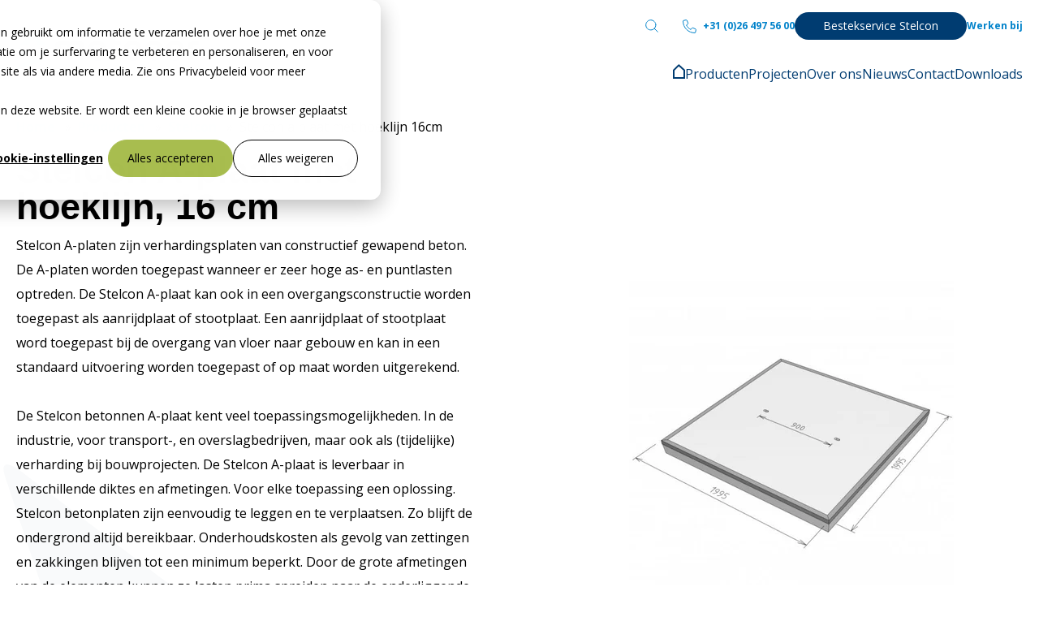

--- FILE ---
content_type: text/html; charset=UTF-8
request_url: https://www.meteoor.nl/producten/stelcon/stelcon-a-plaat-met-hoeklijn-16cm
body_size: 13570
content:
<!doctype html><!--[if lt IE 7]> <html class="no-js lt-ie9 lt-ie8 lt-ie7" lang="nl" > <![endif]--><!--[if IE 7]>    <html class="no-js lt-ie9 lt-ie8" lang="nl" >        <![endif]--><!--[if IE 8]>    <html class="no-js lt-ie9" lang="nl" >               <![endif]--><!--[if gt IE 8]><!--><html class="no-js" lang="nl"><!--<![endif]--><head>
    

  


<meta charset="utf-8">
<meta http-equiv="X-UA-Compatible" content="IE=edge,chrome=1">
<meta name="author" content="bte.nl">
<meta name="description" content="De Stelcon A-plaat met hoeklijn (16cm) is een gewapende betonplaat. De plaat is ideaal voor bedrijfsvloeren die zwaar verkeer moeten kunnen verdragen.">








  
  


<title>Producten | Stelcon A-plaat met hoeklijn, 16 cm | Meteoor Beton B.V.</title>

<link rel="shortcut icon" href="https://www.meteoor.nl/hubfs/7.%20Meteoor/Meteoor%20-%20Afbeeldingen/meteoor-favicon.svg">

<script>(function(html){html.className = html.className.replace(/\bno-js\b/,'js')})(document.documentElement);</script>



    
    <link rel="preload" href="/hubfs/8666869/raw_assets/public/theme-bureau-vet/Coded%20Files/fonts/montserrat-v15-latin-regular.woff2" as="font" crossorigin="anonymous">
<link rel="preload" href="/hubfs/8666869/raw_assets/public/theme-bureau-vet/Coded%20Files/fonts/montserrat-v15-latin-regular.woff" as="font" crossorigin="anonymous">
<link rel="preload" href="/hubfs/8666869/raw_assets/public/theme-bureau-vet/Coded%20Files/fonts/montserrat-v15-latin-700.woff2" as="font" crossorigin="anonymous">
<link rel="preload" href="/hubfs/8666869/raw_assets/public/theme-bureau-vet/Coded%20Files/fonts/montserrat-v15-latin-700.woff" as="font" crossorigin="anonymous">
 
<link rel="preload" href="/hubfs/8666869/raw_assets/public/theme-bureau-vet/Coded%20Files/fonts/open-sans-v20-latin-regular.woff2" as="font" crossorigin="anonymous">
<link rel="preload" href="/hubfs/8666869/raw_assets/public/theme-bureau-vet/Coded%20Files/fonts/open-sans-v20-latin-regular.woff" as="font" crossorigin="anonymous">
<link rel="preload" href="/hubfs/8666869/raw_assets/public/theme-bureau-vet/Coded%20Files/fonts/open-sans-v20-latin-italic.woff2" as="font" crossorigin="anonymous">
<link rel="preload" href="/hubfs/8666869/raw_assets/public/theme-bureau-vet/Coded%20Files/fonts/open-sans-v20-latin-italic.woff" as="font" crossorigin="anonymous">
<link rel="preload" href="/hubfs/8666869/raw_assets/public/theme-bureau-vet/Coded%20Files/fonts/open-sans-v20-latin-700.woff2" as="font" crossorigin="anonymous">
<link rel="preload" href="/hubfs/8666869/raw_assets/public/theme-bureau-vet/Coded%20Files/fonts/open-sans-v20-latin-700.woff" as="font" crossorigin="anonymous">




    
    
    
<script type="application/ld+json">
{
  "@context": "https://schema.org",
  "@type": "WebPage","name": "Producten | Stelcon A-plaat met hoeklijn, 16 cm","description": "De Stelcon A-plaat met hoeklijn (16cm) is een gewapende betonplaat. De plaat is ideaal voor bedrijfsvloeren die zwaar verkeer moeten kunnen verdragen.","url": "https://www.meteoor.nl/producten/stelcon/stelcon-a-plaat-met-hoeklijn-16cm","datePublished": "2023-04-12","dateModified": "2025-12-08","inLanguage": "nl"
}
</script>


<script type="application/ld+json">
{
  "@context": "https://schema.org",
  "@type": "Organization",
  "name": "De Meteoor Beton B.V.",
  "logo": "https://www.meteoor.nl/hubfs/7.%20Meteoor/Meteoor%20-%20Afbeeldingen/logo-meteoor.svg",
  "url": "https://www.meteoor.nl",
  "email": "info@meteoor.nl",
  "telephone": "+31 (0)26 497 56 00",
  "address": {
    "@type": "PostalAddress",
    "streetAddress": "Schaarweg 4",
    "addressLocality": "Rheden",
    "postalCode": "6991 GV",
    "addressCountry": "NL"
  }
}
</script>


    <meta name="viewport" content="width=device-width, initial-scale=1">

    
    <meta property="og:description" content="De Stelcon A-plaat met hoeklijn (16cm) is een gewapende betonplaat. De plaat is ideaal voor bedrijfsvloeren die zwaar verkeer moeten kunnen verdragen.">
    <meta property="og:title" content="Producten | Stelcon A-plaat met hoeklijn, 16 cm">
    <meta name="twitter:description" content="De Stelcon A-plaat met hoeklijn (16cm) is een gewapende betonplaat. De plaat is ideaal voor bedrijfsvloeren die zwaar verkeer moeten kunnen verdragen.">
    <meta name="twitter:title" content="Producten | Stelcon A-plaat met hoeklijn, 16 cm">

    

    

    <style>
a.cta_button{-moz-box-sizing:content-box !important;-webkit-box-sizing:content-box !important;box-sizing:content-box !important;vertical-align:middle}.hs-breadcrumb-menu{list-style-type:none;margin:0px 0px 0px 0px;padding:0px 0px 0px 0px}.hs-breadcrumb-menu-item{float:left;padding:10px 0px 10px 10px}.hs-breadcrumb-menu-divider:before{content:'›';padding-left:10px}.hs-featured-image-link{border:0}.hs-featured-image{float:right;margin:0 0 20px 20px;max-width:50%}@media (max-width: 568px){.hs-featured-image{float:none;margin:0;width:100%;max-width:100%}}.hs-screen-reader-text{clip:rect(1px, 1px, 1px, 1px);height:1px;overflow:hidden;position:absolute !important;width:1px}
</style>

<link rel="stylesheet" href="https://www.meteoor.nl/hubfs/hub_generated/template_assets/1/86443079079/1748597540883/template_style-meteoor.min.css">
<link rel="stylesheet" href="https://www.meteoor.nl/hubfs/hub_generated/module_assets/1/86443006070/1742976493685/module_Header.min.css">

<style>
  
  .template-meteoor{background-image: url("data:image/svg+xml,%3Csvg version='1.1' id='Laag_1' xmlns='http://www.w3.org/2000/svg' x='0' y='0' width='666.5' height='721' style='enable-background:new 0 0 666.5 721' xml:space='preserve'%3E%3Cstyle%3E.st0%7Bfill:%23f9fafb%7D%3C/style%3E%3Cpath class='st0' d='M559.7 543.8s11.7 31.2 21.4 0l83.7-268.7s9.7-31.2-17.5-13.6L512.9 355c-15.6 11.7-15.6 7.8-7.8 27.3l54.6 161.5zM631.7 212.8s33.1 0 7.8-19.5L396.1 8.3S368.8-11.2 380.5 20l58.4 175.2c9.7 23.4 3.9 19.5 25.3 19.5h167.5v-1.9zM349.4 18.1s11.7-31.2-15.6-11.7L86.5 193.3s-27.3 19.5 5.8 19.5h169.4c23.4 0 15.6 3.9 25.3-19.5l62.4-175.2zM349.4 469.8 10.6 707.4s-27.3 19.5 5.8 11.7l512.1-116.8s33.1-7.8 5.8-27.3L374.7 467.9c-13.7-9.8-9.8-9.8-25.3 1.9M76.8 259.5S49.5 240 59.3 271.2l89.6 270.7s9.7 31.2 21.4 0l52.6-159.7c5.8-21.4 7.8-15.6-9.7-29.2L76.8 259.5z'/%3E%3C/svg%3E");background-repeat: no-repeat;background-position: calc(50% - 680px) 570px;}  
  .page-meteoor__label{color:var(--primary-1); font-size:10px;line-height:11px; font-weight:500;position:absolute; top:1050px; right:20px; z-index:2; -webkit-transform-origin:100% 100%;-moz-transform-origin:100% 100%;-ms-transform-origin:100% 100%;-o-transform-origin:100% 100%;transform-origin:100% 100%; -webkit-transform:rotate(-90deg) translateX(100%);-moz-transform:rotate(-90deg) translateX(100%);-ms-transform:rotate(-90deg) translateX(100%);-o-transform:rotate(-90deg) translateX(100%);transform:rotate(-90deg) translateX(100%);}
  .page-meteoor__label-arrow{margin-right:10px;-webkit-transform: translateY(2px);-moz--transform: translateY(2px);-ms-transform: translateY(2px);-o-transform: translateY(2px);transform: translateY(2px);}
  @media (max-width:1400px){
    .page-meteoor__label{display:none;}
  }
</style>

<link rel="stylesheet" href="https://www.meteoor.nl/hubfs/hub_generated/module_assets/1/48478789935/1742976396246/module_Vet_-_Breadcrumbs.min.css">
<link rel="stylesheet" href="https://www.meteoor.nl/hubfs/hub_generated/template_assets/1/48637580045/1755761259474/template_breadcrumbs.min.css">
<link rel="stylesheet" href="https://www.meteoor.nl/hubfs/hub_generated/template_assets/1/48478271309/1742887192078/template_flex-wrapper.min.css">
<link rel="stylesheet" href="https://www.meteoor.nl/hubfs/hub_generated/module_assets/1/48478848066/1742976399834/module_Vet_-_Text_and_media.min.css">
<link rel="stylesheet" href="https://www.meteoor.nl/hubfs/hub_generated/module_assets/1/48478848068/1742976400734/module_Vet_-_Text_and_table.min.css">
<link rel="stylesheet" href="https://www.meteoor.nl/hubfs/hub_generated/template_assets/1/48480206748/1765182353688/template_card.min.css">
<link rel="stylesheet" href="https://www.meteoor.nl/hubfs/hub_generated/module_assets/1/48478848052/1753276992386/module_Vet_-_Featured_pages.min.css">
<link rel="stylesheet" href="https://www.meteoor.nl/hubfs/hub_generated/module_assets/1/86443006071/1742976495122/module_Footer_-_main.min.css">
<link rel="stylesheet" href="https://www.meteoor.nl/hubfs/hub_generated/module_assets/1/86443006068/1742976491509/module_Footer_-_landingspages.min.css">
<link rel="stylesheet" href="https://www.meteoor.nl/hubfs/hub_generated/module_assets/1/86443006067/1742976490581/module_Footer_-_copyright.min.css">

    


    
<!--  Added by GoogleTagManager integration -->
<script>
var _hsp = window._hsp = window._hsp || [];
window.dataLayer = window.dataLayer || [];
function gtag(){dataLayer.push(arguments);}

var useGoogleConsentModeV2 = true;
var waitForUpdateMillis = 1000;



var hsLoadGtm = function loadGtm() {
    if(window._hsGtmLoadOnce) {
      return;
    }

    if (useGoogleConsentModeV2) {

      gtag('set','developer_id.dZTQ1Zm',true);

      gtag('consent', 'default', {
      'ad_storage': 'denied',
      'analytics_storage': 'denied',
      'ad_user_data': 'denied',
      'ad_personalization': 'denied',
      'wait_for_update': waitForUpdateMillis
      });

      _hsp.push(['useGoogleConsentModeV2'])
    }

    (function(w,d,s,l,i){w[l]=w[l]||[];w[l].push({'gtm.start':
    new Date().getTime(),event:'gtm.js'});var f=d.getElementsByTagName(s)[0],
    j=d.createElement(s),dl=l!='dataLayer'?'&l='+l:'';j.async=true;j.src=
    'https://www.googletagmanager.com/gtm.js?id='+i+dl;f.parentNode.insertBefore(j,f);
    })(window,document,'script','dataLayer','GTM-MGQ678FS');

    window._hsGtmLoadOnce = true;
};

_hsp.push(['addPrivacyConsentListener', function(consent){
  if(consent.allowed || (consent.categories && consent.categories.analytics)){
    hsLoadGtm();
  }
}]);

</script>

<!-- /Added by GoogleTagManager integration -->

    <link rel="canonical" href="https://www.meteoor.nl/producten/stelcon/stelcon-a-plaat-met-hoeklijn-16cm">

<meta name="version" content="v1.2.1">
<meta property="og:image" content="https://www.meteoor.nl/hubfs/Stelcon%20A-Plaat%20met%20hoeklijn%2c%2014%20cm-1.jpeg">
<meta property="og:image:width" content="300">
<meta property="og:image:height" content="300">
<meta property="og:image:alt" content="Stelcon A-plaat met hoeklijn, 16 cm">
<meta name="twitter:image" content="https://www.meteoor.nl/hubfs/Stelcon%20A-Plaat%20met%20hoeklijn%2c%2014%20cm-1.jpeg">
<meta name="twitter:image:alt" content="Stelcon A-plaat met hoeklijn, 16 cm">

<meta property="og:url" content="https://www.meteoor.nl/producten/stelcon/stelcon-a-plaat-met-hoeklijn-16cm">
<meta name="twitter:card" content="summary_large_image">
<meta http-equiv="content-language" content="nl">






    
    

  <meta name="generator" content="HubSpot"></head>
  <body class="template-meteoor   hs-content-id-110621312021 hs-site-page page ">
<!--  Added by GoogleTagManager integration -->
<noscript><iframe src="https://www.googletagmanager.com/ns.html?id=GTM-MGQ678FS" height="0" width="0" style="display:none;visibility:hidden"></iframe></noscript>

<!-- /Added by GoogleTagManager integration -->


    
    


<div class="header" data-page-type="STANDARD_PAGE">

  <div aria-hidden="true" class="header__search-wrapper" meta-search-term="">
    <div class="header__search-inner">
      <div class="header__search-bar">
        <form class="header__search-form" action="/zoeken">
          
          <label class="header__search-label" for="term">Zoeken</label>
          
          <input type="text" class="header__search-input" name="term" autocomplete="off" aria-label="Zoeken" placeholder="Zoeken">

          
          <input type="hidden" name="type" value="SITE_PAGE">
          
          
          
          <input type="hidden" name="type" value="BLOG_POST">
          <input type="hidden" name="type" value="LISTING_PAGE">
          
          

          

          
        </form>
      </div>
      <ul class="header__search-sugestions"></ul>
    </div>
  </div>

  <div class="container">
    <div class="header__wrapper">
      <div class="header__logo">
        
        
        <a href="https://www.meteoor.nl" id="hs-link-header">
        <img src="https://www.meteoor.nl/hubfs/7.%20Meteoor/Meteoor%20-%20Afbeeldingen/logo-meteoor.svg" class="hs-image-widget" title="logo-meteoor" alt="logo-meteoor" width="225" height="41">
        </a>
        
        <div class="header__mobile-wrapper">
          <div class="header__search header__search--mobile">
            <button class="header__search-toggle-button" aria-label="Toggle search bar">
              <svg class="header__search-toggle-icon" xmlns="http://www.w3.org/2000/svg" viewbox="0 0 16 16"><path style="fill:none;stroke:currentColor;stroke-linecap:round;stroke-linejoin:round;" d="M12.9 6.8c0 3.4-2.7 6.1-6.1 6.1s-6.1-2.7-6.1-6.1 2.7-6.1 6.1-6.1c0 0 0 0 0 0C10.1 0.8 12.9 3.5 12.9 6.8L12.9 6.8 12.9 6.8z" /><path style="fill:none;stroke:currentColor;stroke-linecap:round;stroke-linejoin:round;" d="M15.3 15.2l-4.2-4.1" /></svg>
            </button>
          </div>
          
            <a aria-label="Phone number" class="header__mobile-phone header__mobile-phone--icon" href="tel:+31264975600"><svg xmlns="http://www.w3.org/2000/svg" viewbox="0 0 17 17">     <path style="fill:none;stroke:currentColor;" d="M16 11.8l-3.5-1.5c-0.3-0.1-0.7 0-0.9 0.2l-1.5 1.9c-2.4-1.1-4.4-3.1-5.5-5.5l1.9-1.5c0.3-0.2 0.3-0.6 0.2-0.9L5.2 1C5.1 0.7 4.7 0.5 4.3 0.6L1.1 1.3C0.8 1.4 0.5 1.7 0.5 2 0.5 10 7 16.5 15 16.5c0 0 0 0 0 0 0.3 0 0.6-0.2 0.7-0.6l0.7-3.2C16.5 12.3 16.3 11.9 16 11.8z"></path>    </svg></a>
            
          <button class="header__mobile-button" aria-label="Toggle mobile navigation">
          <span></span>
          <span></span>
          <span></span>
        </button>
        </div>
      </div>
      <div class="header__navs-wrapper">
        <div class="header__top-nav-wrapper">
          <div class="header__search header__search--desktop">
            <button class="header__search-toggle-button" aria-label="Toggle search bar">
              <svg class="header__search-toggle-icon" xmlns="http://www.w3.org/2000/svg" viewbox="0 0 16 16"><path style="fill:none;stroke:currentColor;stroke-linecap:round;stroke-linejoin:round;" d="M12.9 6.8c0 3.4-2.7 6.1-6.1 6.1s-6.1-2.7-6.1-6.1 2.7-6.1 6.1-6.1c0 0 0 0 0 0C10.1 0.8 12.9 3.5 12.9 6.8L12.9 6.8 12.9 6.8z" /><path style="fill:none;stroke:currentColor;stroke-linecap:round;stroke-linejoin:round;" d="M15.3 15.2l-4.2-4.1" /></svg>
            </button>
          </div>
          
          <div class="header__top-nav">
            
            <a class="header__top-nav-phone header__top-nav-phone--icon" href="tel:+31264975600"><svg xmlns="http://www.w3.org/2000/svg" viewbox="0 0 17 17">     <path style="fill:none;stroke:currentColor;" d="M16 11.8l-3.5-1.5c-0.3-0.1-0.7 0-0.9 0.2l-1.5 1.9c-2.4-1.1-4.4-3.1-5.5-5.5l1.9-1.5c0.3-0.2 0.3-0.6 0.2-0.9L5.2 1C5.1 0.7 4.7 0.5 4.3 0.6L1.1 1.3C0.8 1.4 0.5 1.7 0.5 2 0.5 10 7 16.5 15 16.5c0 0 0 0 0 0 0.3 0 0.6-0.2 0.7-0.6l0.7-3.2C16.5 12.3 16.3 11.9 16 11.8z"></path>    </svg>+31 (0)26 497 56 00</a>
            

            <div id="hs_menu_wrapper_header_" class="hs-menu-wrapper active-branch no-flyouts hs-menu-flow-horizontal" role="navigation" data-sitemap-name="default" data-menu-id="86443171879" aria-label="Navigation Menu">
 <ul role="menu">
  <li class="hs-menu-item hs-menu-depth-1" role="none"><a href="https://webapp.utopis-platform.net/meteoor-nl/meteoor/System/Configurator/bestekselector" role="menuitem">Bestekservice Stelcon</a></li>
  <li class="hs-menu-item hs-menu-depth-1" role="none"><a href="https://www.werkenbijbte.nl/locations/rheden-de-meteoor" role="menuitem" target="_blank" rel="noopener">Werken bij</a></li>
 </ul>
</div>


            
            
              
              
                
              
            

            

            


          </div>
        </div>
        
        
        <div class="header__main-nav">
          <div id="hs_menu_wrapper_header_" class="hs-menu-wrapper active-branch no-flyouts hs-menu-flow-horizontal" role="navigation" data-sitemap-name="default" data-menu-id="86446616600" aria-label="Navigation Menu">
 <ul role="menu">
  <li class="hs-menu-item hs-menu-depth-1" role="none"><a href="https://www.meteoor.nl" role="menuitem">
    <svg aria-label="Homepage" class="home-icon" xmlns="http://www.w3.org/2000/svg" width="15" height="18" viewbox="0 0 15 18">
     <path d="M7.3 2.7L13 7.9V16H2V7.9L7.3 2.7M7.3 0L0 7v11h15V7L7.3 0 7.3 0z" />
    </svg><span>Home</span></a></li>
  <li class="hs-menu-item hs-menu-depth-1 hs-item-has-children" role="none"><a href="https://www.meteoor.nl/producten" aria-haspopup="true" aria-expanded="false" role="menuitem">Producten</a>
   <ul role="menu" class="hs-menu-children-wrapper">
    <li class="hs-menu-item hs-menu-depth-2" role="none"><a href="https://www.meteoor.nl/producten/stelcon" role="menuitem">Stelcon®</a></li>
    <li class="hs-menu-item hs-menu-depth-2" role="none"><a href="https://www.meteoor.nl/producten/railcon" role="menuitem">Railcon®</a></li>
    <li class="hs-menu-item hs-menu-depth-2" role="none"><a href="https://www.meteoor.nl/producten/divicon" role="menuitem">Divicon®</a></li>
   </ul></li>
  <li class="hs-menu-item hs-menu-depth-1" role="none"><a href="https://www.meteoor.nl/projecten" role="menuitem">Projecten</a></li>
  <li class="hs-menu-item hs-menu-depth-1 hs-item-has-children" role="none"><a href="https://www.meteoor.nl/over-ons" aria-haspopup="true" aria-expanded="false" role="menuitem">Over ons</a>
   <ul role="menu" class="hs-menu-children-wrapper">
    <li class="hs-menu-item hs-menu-depth-2" role="none"><a href="https://www.meteoor.nl/over-ons/meteoor" role="menuitem">Over De Meteoor Beton B.V.</a></li>
    <li class="hs-menu-item hs-menu-depth-2" role="none"><a href="https://www.meteoor.nl/over-ons/stelcon" role="menuitem">Over Stelcon®</a></li>
    <li class="hs-menu-item hs-menu-depth-2" role="none"><a href="https://www.meteoor.nl/over-ons/meteoor" role="menuitem">Over Railcon®</a></li>
    <li class="hs-menu-item hs-menu-depth-2" role="none"><a href="https://www.meteoor.nl/contact/divicon" role="menuitem">Over Divicon®</a></li>
    <li class="hs-menu-item hs-menu-depth-2" role="none"><a href="https://www.meteoor.nl/over-ons/medewerkers" role="menuitem">Medewerkers</a></li>
    <li class="hs-menu-item hs-menu-depth-2" role="none"><a href="https://www.meteoor.nl/over-ons/bte-groep" role="menuitem">BTE Groep</a></li>
    <li class="hs-menu-item hs-menu-depth-2" role="none"><a href="https://www.meteoor.nl/over-ons/werken-bij-de-meteoor" role="menuitem">Werken bij De Meteoor</a></li>
    <li class="hs-menu-item hs-menu-depth-2" role="none"><a href="https://www.meteoor.nl/over-ons/historie" role="menuitem">Historie</a></li>
    <li class="hs-menu-item hs-menu-depth-2" role="none"><a href="https://www.meteoor.nl/over-ons/mvo" role="menuitem">MVO</a></li>
    <li class="hs-menu-item hs-menu-depth-2" role="none"><a href="https://www.meteoor.nl/over-ons/veelgestelde-vragen" role="menuitem">Veelgestelde vragen</a></li>
   </ul></li>
  <li class="hs-menu-item hs-menu-depth-1" role="none"><a href="https://www.meteoor.nl/nieuws" role="menuitem">Nieuws</a></li>
  <li class="hs-menu-item hs-menu-depth-1 hs-item-has-children" role="none"><a href="https://www.meteoor.nl/contact" aria-haspopup="true" aria-expanded="false" role="menuitem">Contact</a>
   <ul role="menu" class="hs-menu-children-wrapper">
    <li class="hs-menu-item hs-menu-depth-2" role="none"><a href="https://www.meteoor.nl/contact/stelcon" role="menuitem">Contact Stelcon®</a></li>
    <li class="hs-menu-item hs-menu-depth-2" role="none"><a href="https://www.meteoor.nl/contact/railcon" role="menuitem">Contact Railcon®</a></li>
    <li class="hs-menu-item hs-menu-depth-2" role="none"><a href="https://www.meteoor.nl/contact/divicon" role="menuitem">Contact Divicon®</a></li>
    <li class="hs-menu-item hs-menu-depth-2" role="none"><a href="https://www.meteoor.nl/over-ons/openingstijden" role="menuitem">Openingstijden</a></li>
   </ul></li>
  <li class="hs-menu-item hs-menu-depth-1" role="none"><a href="https://www.meteoor.nl/downloads" role="menuitem">Downloads</a></li>
 </ul>
</div>
        </div>
        
      </div>
    </div>
  </div>
  
</div>

    <div class="page-meteoor__label">
  <svg class="page-meteoor__label-arrow" xmlns="http://www.w3.org/2000/svg" width="115" height="11" viewbox="0 0 115.4 10.7"><path fill="none" stroke="currentColor" stroke-linecap="round" stroke-linejoin="round" d="M114.9 5.4H0.5"></path><path fill="none" stroke="currentColor" stroke-linecap="round" stroke-linejoin="round" d="M5.2 10L0.5 5.4l4.7-4.7"></path></svg>meteoor
</div>


    
    <span id="hs_cos_wrapper_page-header" class="hs_cos_wrapper hs_cos_wrapper_widget_container hs_cos_wrapper_type_widget_container" style="" data-hs-cos-general-type="widget_container" data-hs-cos-type="widget_container"><div id="hs_cos_wrapper_widget_1678356398457" class="hs_cos_wrapper hs_cos_wrapper_widget hs_cos_wrapper_type_module" style="" data-hs-cos-general-type="widget" data-hs-cos-type="module">
<section class="vet-breadcrumbs">
  <div class="container">
    

 









  
  

  
  

  
  
    
      
  

  
  
    
      
  

  
  
    
      
  
















<ol class="vet-breadcrumbs__grid hs-skip-lang-url-rewrite" itemscope itemtype="https://schema.org/BreadcrumbList" data-url="https://www.meteoor.nl/producten/stelcon/stelcon-a-plaat-met-hoeklijn-16cm" data-path="/producten/stelcon/stelcon-a-plaat-met-hoeklijn-16cm" data-domain="www.meteoor.nl" data-language="nl"> 
  
  
  
  
  
  <li itemprop="itemListElement" itemscope itemtype="https://schema.org/ListItem" data-url="https://www.meteoor.nl">
    <a itemprop="item" href="https://www.meteoor.nl">
      <span itemprop="name">Home</span>
    </a>
    <meta itemprop="position" content="1">
    <span class="seperator">&nbsp;&nbsp;»&nbsp;&nbsp;</span>
  </li>
  
  
  
  
    
    
      
      
      
      <li itemprop="itemListElement" itemscope itemtype="https://schema.org/ListItem" data-url="https://www.meteoor.nl/producten" data-page="producten">
        <a itemprop="item" href="https://www.meteoor.nl/producten">
          <span itemprop="name">Producten</span>
        </a>
        <meta itemprop="position" content="2">
        <span class="seperator">&nbsp;&nbsp;»&nbsp;&nbsp;</span>
      </li>
  
    
  
  
    
    
      
      
      
      <li itemprop="itemListElement" itemscope itemtype="https://schema.org/ListItem" data-url="https://www.meteoor.nl/producten/stelcon" data-page="stelcon">
        <a itemprop="item" href="https://www.meteoor.nl/producten/stelcon">
          <span itemprop="name">Stelcon</span>
        </a>
        <meta itemprop="position" content="3">
        <span class="seperator">&nbsp;&nbsp;»&nbsp;&nbsp;</span>
      </li>
  
    
  
  
    
    
      
      <li itemprop="itemListElement" itemscope itemtype="https://schema.org/ListItem" data-url="https://www.meteoor.nl/producten/stelcon/stelcon-a-plaat-met-hoeklijn-16cm" data-page="stelcon-a-plaat-met-hoeklijn-16cm" data-last="true">
        <span itemprop="name">Stelcon a plaat met hoeklijn 16cm</span>
        <meta itemprop="item" content="https://www.meteoor.nl/producten/stelcon/stelcon-a-plaat-met-hoeklijn-16cm">
        <meta itemprop="position" content="4">
      </li>
    
  
  
  
  
  
  
  
</ol>
<script>
  document.addEventListener("DOMContentLoaded", function(event) {
    if (window.hsInEditor) {
      // Get all breadcrumb links
      var breadcrumbs = document.querySelectorAll('.vet-breadcrumbs__grid a');
      breadcrumbs.forEach(function(breadcrumb) {
        // Disable links since the base url
        breadcrumb.setAttribute('href', "javascript:void(0);");
      });
    }
  });
</script>

  </div>
</section></div>
<div id="hs_cos_wrapper_widget_1678356313723" class="hs_cos_wrapper hs_cos_wrapper_widget hs_cos_wrapper_type_module" style="" data-hs-cos-general-type="widget" data-hs-cos-type="module"><section class="text-media bg-color-transparent spacing-bottom">
  <div class="container"> 
    <div class="flex-wrapper content-justify order-default vertical-align-middle ratio5050 " style="max-width:1260px;">
      <div class="flex-wrapper__left">
        <h1>Stelcon A-plaat met hoeklijn, 16 cm</h1>
<p><span>Stelcon A-platen zijn verhardingsplaten van constructief gewapend beton. De A-platen worden toegepast wanneer er zeer hoge as- en puntlasten optreden. De Stelcon A-plaat kan ook in een overgangsconstructie worden toegepast als aanrijdplaat of stootplaat. Een aanrijdplaat of stootplaat word toegepast bij de overgang van vloer naar gebouw en kan in een standaard uitvoering worden toegepast of op maat worden uitgerekend.</span><br><br><span>De Stelcon betonnen A-plaat kent veel toepassingsmogelijkheden. In de industrie, voor transport-, en overslagbedrijven, maar ook als (tijdelijke) verharding bij bouwprojecten. De Stelcon A-plaat is leverbaar in verschillende diktes en afmetingen. Voor elke toepassing een oplossing. Stelcon betonplaten zijn eenvoudig te leggen en te verplaatsen. Zo blijft de ondergrond altijd bereikbaar. Onderhoudskosten als gevolg van zettingen en zakkingen blijven tot een minimum beperkt. Door de grote afmetingen van de elementen kunnen ze lasten prima spreiden naar de onderliggende lagen.</span><br><span></span></p>
<p>&nbsp;</p>        
        
        










 











 









<div class="btns-wrapper btns-wrapper--alignment-left"><a class="hs-btn secondary-3" href="https://www.meteoor.nl/offerte-aanvragen">Vrijblijvende offerte</a><a class="hs-btn primary-2 outline" href="#bijbehorende_producten">Bijbehorende producten</a></div>


      </div>
      
        
        
        
        
        
        
        
        
      <div class="flex-wrapper__right flex-wrapper__right--image flex-wrapper__right--center ">
        
        <div class="text-media__image-wrapper text-media__image-wrapper--center">
          <img class="text-media__image" src="https://www.meteoor.nl/hs-fs/hubfs/a-plaat%2016%20cm.jpeg?width=400&amp;height=400&amp;name=a-plaat%2016%20cm.jpeg" width="400" height="400" loading="lazy" alt="Stelcon A-plaat met hoeklijn, 16 cm" srcset="https://www.meteoor.nl/hs-fs/hubfs/a-plaat%2016%20cm.jpeg?width=200&amp;height=200&amp;name=a-plaat%2016%20cm.jpeg 200w, https://www.meteoor.nl/hs-fs/hubfs/a-plaat%2016%20cm.jpeg?width=400&amp;height=400&amp;name=a-plaat%2016%20cm.jpeg 400w, https://www.meteoor.nl/hs-fs/hubfs/a-plaat%2016%20cm.jpeg?width=600&amp;height=600&amp;name=a-plaat%2016%20cm.jpeg 600w, https://www.meteoor.nl/hs-fs/hubfs/a-plaat%2016%20cm.jpeg?width=800&amp;height=800&amp;name=a-plaat%2016%20cm.jpeg 800w, https://www.meteoor.nl/hs-fs/hubfs/a-plaat%2016%20cm.jpeg?width=1000&amp;height=1000&amp;name=a-plaat%2016%20cm.jpeg 1000w, https://www.meteoor.nl/hs-fs/hubfs/a-plaat%2016%20cm.jpeg?width=1200&amp;height=1200&amp;name=a-plaat%2016%20cm.jpeg 1200w" sizes="(max-width: 400px) 100vw, 400px">
        </div>
        
      </div>
      
    </div>
  </div>
</section></div></span>
    

    
    <span id="hs_cos_wrapper_main" class="hs_cos_wrapper hs_cos_wrapper_widget_container hs_cos_wrapper_type_widget_container" style="" data-hs-cos-general-type="widget_container" data-hs-cos-type="widget_container"><div id="hs_cos_wrapper_widget_1626869162961" class="hs_cos_wrapper hs_cos_wrapper_widget hs_cos_wrapper_type_module" style="" data-hs-cos-general-type="widget" data-hs-cos-type="module">


<style>
  
  #table-1-1626869162961 table{min-width:300px;}
  
  
  #table-2-1626869162961 table{min-width:300px;}
  
</style>

<section class="text-table bg-color-light-gray spacing-default">
  <div class="container">
    <div class="flex-wrapper content-justify order-default vertical-align-top ratio5050 " style="max-width:1260px;">

      <div class="flex-wrapper__left">
        
        <div class="table__description table__description--left">
          <h2>Standaard specificaties</h2>
        </div>
        
        
        
        
        
          <div id="table-1-1626869162961" class="table__wrapper table__wrapper--left table__wrapper--style-default">
          <div data-hs-responsive-table="true" style="overflow-x: auto; max-width: 100%; width: 100%; margin-left: auto; margin-right: auto;">
<table style="width: 100%; border-collapse: collapse; table-layout: fixed; height: 344.861px; border: 1px solid #99acc2;">
<tbody>
<tr style="height: 41.9792px;">
<td style="width: 20.9391%; height: 42px; padding: 4px; border: 1px solid #99acc2;"><strong>Betonkwaliteit</strong></td>
<td style="width: 29.0609%; height: 42px; padding: 4px; border: 1px solid #99acc2;">C50/60</td>
</tr>
<tr style="height: 56.3889px;">
<td style="width: 20.9391%; height: 56px; padding: 4px; border: 1px solid #99acc2;"><strong>Randafwerking&nbsp;</strong></td>
<td style="width: 29.0609%; height: 56px; padding: 4px; border: 1px solid #99acc2;">Hoeklijn</td>
</tr>
<tr style="height: 56.3889px;">
<td style="width: 20.9391%; height: 56px; padding: 4px; border: 1px solid #99acc2;"><strong>Oppervlakte</strong></td>
<td style="width: 29.0609%; height: 56px; padding: 4px; border: 1px solid #99acc2;">Glad of gebezemd</td>
</tr>
<tr style="height: 64.9769px;">
<td style="width: 20.9391%; height: 65px; padding: 4px; border: 1px solid #99acc2;"><strong>Wapening</strong></td>
<td style="width: 29.0609%; height: 65px; padding: 4px; border: 1px solid #99acc2;"><span>Constructief gewapend B500A,B<br></span></td>
</tr>
<tr style="height: 80.0926px;">
<td style="width: 20.9391%; height: 80px; padding: 4px; border: 1px solid #99acc2;"><strong>Milieuklasse bovenzijde</strong></td>
<td style="width: 29.0609%; height: 80px; padding: 4px; border: 1px solid #99acc2;"><span>XC4, XD3, XS3, XF4, XA3 en XM3</span></td>
</tr>
<tr>
<td style="width: 20.9391%; padding: 4px; border: 1px solid #99acc2;"><strong>Milieuklasse onderzijde</strong></td>
<td style="width: 29.0609%; padding-top: 4px; padding-right: 4px; padding-bottom: 4px; border: 1px solid #99acc2;"><span>XC4 en XF3</span></td>
</tr>
</tbody>
</table>
</div>
          </div>
        
        
        
        
        
        






        
      </div>

      <div class="flex-wrapper__right">
        
        <div class="table__description table__description--left">
          <h2>Formaten &amp; afmetingen</h2>
        </div>
        
        
        
        
        
        
        
        
        
        
        
        
        
         
        
        
        
        
        
        
        
        
        
        
        
        
        
        
        
        
          <div id="table-2-1626869162961" class="table__wrapper table__wrapper--left table__wrapper--style-default">
          <table style="border-collapse: collapse; table-layout: fixed; margin-left: auto; margin-right: auto; width: 100%; height: 166.68px; border: 1px solid #99acc2;">
<tbody>
<tr style="height: 66.2109px;">
<td style="width: 16.7736%; padding: 4px; border: 1px solid #99acc2; height: 66px;"><strong>&nbsp;</strong></td>
<td style="width: 14.098%; height: 66px; padding: 4px; border: 1px solid #99acc2;"><strong>Lengte</strong></td>
<td style="width: 25.8382%; height: 66px; padding: 4px; border: 1px solid #99acc2;"><strong>Breedte</strong></td>
<td style="width: 15.4358%; height: 66px; padding: 4px; border: 1px solid #99acc2;"><strong>Hoogte</strong></td>
<td style="height: 66px; padding: 4px; width: 28.1872%; border: 1px solid #99acc2;"><strong>Gewicht</strong></td>
</tr>
<tr style="height: 80.5859px;">
<td style="width: 16.7736%; padding: 4px; border: 1px solid #99acc2; height: 81px;"><span>Stelcon A-plaat, AA6A</span></td>
<td style="width: 14.098%; padding: 4px; border: 1px solid #99acc2; height: 81px;"><span>1995 mm</span></td>
<td style="width: 25.8382%; padding: 4px; border: 1px solid #99acc2; height: 81px;"><span>1995 mm</span></td>
<td style="width: 15.4358%; padding: 4px; border: 1px solid #99acc2; height: 81px;"><span>160 mm</span></td>
<td style="padding: 4px; width: 28.1872%; border: 1px solid #99acc2; height: 81px;"><span>1600 kg</span></td>
</tr>
</tbody>
</table>
          </div>
        
        
        
        
        
        <div class="btns-wrapper btns-wrapper--alignment-left"><a class="hs-btn primary-1" href="https://www.meteoor.nl/hubfs/A-plaat_Stootplaat_15%5B1%5D.pdf">Bekijk details (PDF)</a></div>
        
      </div>

    </div>
  </div>
</section></div>
<div id="hs_cos_wrapper_widget_1678357078508" class="hs_cos_wrapper hs_cos_wrapper_widget hs_cos_wrapper_type_module" style="" data-hs-cos-general-type="widget" data-hs-cos-type="module"><section class="featured-pages featured-pages--89b52a5bb70d46d553899b604a38b20b bg-color-transparent spacing-default">
  <div class="container">
    
    <div class="featured-pages__intro featured-pages__intro--alignment-left " style="max-width:770px;">
      <a id="bijbehorende_producten" data-hs-anchor="true"></a>
<h2>Bijbehorende producten</h2>
    </div>
    
    
    
    
      
      
        
      
    
      
      
        
      
    
      
      
        
      
    
      
      
        
      
    
      
      
        
      
    
      
      
        
      
    
    
    
    
    
    <div class="featured-pages__grid featured-pages__grid--items-3">
      
      
      
      
        <!-- Get id from page or blog -->
        
      
        <!-- Loop through all contents -->
        
        <!-- Get id from the content item -->
        
        <!-- Check if the content has the same ID of the item -->
        
          
          
          <div hidden>
            null
          </div>
                  
          
          
          
          
          
          <div class="card" data-item="1" data-page-id="110648270008">
            <a class="card__wrapper card__wrapper--link" href="https://www.meteoor.nl/producten/stelcon/stelcon-open-goot-met-hoeklijn">
              <div class="card__header">
                <div class="card__image-wrapper">
                  <img class="card__image card__image--contain" loading="lazy" src="https://www.meteoor.nl/hs-fs/hubfs/Stelcon%20open%20goot%20met%20hoeklijn.jpeg?length=500&amp;name=Stelcon%20open%20goot%20met%20hoeklijn.jpeg" alt="Stelcon open goot met hoeklijn">
                </div>
              </div>
              <div class="card__body">
                <h3 class="card__title">Producten | Stelcon open goot met hoeklijn</h3>
                <div class="card__description">In het algemeen kunnen Stelcon afwateringselementen toegepast worden in combinatie met veel typen Stelcon bedrijfsvloerplaten.</div>
              </div>
              <div class="card__footer">
                <svg class="card__footer-icon" xmlns="http://www.w3.org/2000/svg" viewbox="0 0 45.8 16.5"><path fill="none" stroke="currentColor" stroke-linecap="round" stroke-linejoin="round" d="M0.5 8.3h44.8" /><path fill="none" stroke="currentColor" stroke-linecap="round" stroke-linejoin="round" d="M37.7 0.7l7.6 7.6 -7.6 7.6" /></svg>
              </div>
            </a>
          </div>
          
        
        
        <!-- Get id from the content item -->
        
        <!-- Check if the content has the same ID of the item -->
        
        
        <!-- Get id from the content item -->
        
        <!-- Check if the content has the same ID of the item -->
        
        
        <!-- Get id from the content item -->
        
        <!-- Check if the content has the same ID of the item -->
        
        
        <!-- Get id from the content item -->
        
        <!-- Check if the content has the same ID of the item -->
        
        
        <!-- Get id from the content item -->
        
        <!-- Check if the content has the same ID of the item -->
        
        

      
      
      
      
      
        <!-- Get id from page or blog -->
        
      
        <!-- Loop through all contents -->
        
        <!-- Get id from the content item -->
        
        <!-- Check if the content has the same ID of the item -->
        
        
        <!-- Get id from the content item -->
        
        <!-- Check if the content has the same ID of the item -->
        
        
        <!-- Get id from the content item -->
        
        <!-- Check if the content has the same ID of the item -->
        
        
        <!-- Get id from the content item -->
        
        <!-- Check if the content has the same ID of the item -->
        
        
        <!-- Get id from the content item -->
        
        <!-- Check if the content has the same ID of the item -->
        
        
        <!-- Get id from the content item -->
        
        <!-- Check if the content has the same ID of the item -->
        
          
          
          <div hidden>
            null
          </div>
                  
          
          
          
          
          
          <div class="card" data-item="6" data-page-id="109981836378">
            <a class="card__wrapper card__wrapper--link" href="https://www.meteoor.nl/producten/stelcon/stelcon-opsluitbalk">
              <div class="card__header">
                <div class="card__image-wrapper">
                  <img class="card__image card__image--contain" loading="lazy" src="https://www.meteoor.nl/hs-fs/hubfs/Stelcon_Opsluitbalk300x300.jpg?length=500&amp;name=Stelcon_Opsluitbalk300x300.jpg" alt="De Meteoor - Stelcon opsluitbalk">
                </div>
              </div>
              <div class="card__body">
                <h3 class="card__title">Producten | Stelcon opsluitbalk</h3>
                <div class="card__description">De Stelcon opsluitbalk is een essentieel element voor verhardingsconstructies met Stelconplaten. Bekijk de specificaties en toepassingen van dit product.</div>
              </div>
              <div class="card__footer">
                <svg class="card__footer-icon" xmlns="http://www.w3.org/2000/svg" viewbox="0 0 45.8 16.5"><path fill="none" stroke="currentColor" stroke-linecap="round" stroke-linejoin="round" d="M0.5 8.3h44.8" /><path fill="none" stroke="currentColor" stroke-linecap="round" stroke-linejoin="round" d="M37.7 0.7l7.6 7.6 -7.6 7.6" /></svg>
              </div>
            </a>
          </div>
          
        
        

      
      
      
      
      
        <!-- Get id from page or blog -->
        
      
        <!-- Loop through all contents -->
        
        <!-- Get id from the content item -->
        
        <!-- Check if the content has the same ID of the item -->
        
        
        <!-- Get id from the content item -->
        
        <!-- Check if the content has the same ID of the item -->
        
        
        <!-- Get id from the content item -->
        
        <!-- Check if the content has the same ID of the item -->
        
        
        <!-- Get id from the content item -->
        
        <!-- Check if the content has the same ID of the item -->
        
          
          
          <div hidden>
            null
          </div>
                  
          
          
          
          
          
          <div class="card" data-item="4" data-page-id="110781410916">
            <a class="card__wrapper card__wrapper--link" href="https://www.meteoor.nl/producten/stelcon/stelcon-verholen-goot-met-hoeklijn">
              <div class="card__header">
                <div class="card__image-wrapper">
                  <img class="card__image card__image--contain" loading="lazy" src="https://www.meteoor.nl/hs-fs/hubfs/Stelcon%20verholen%20goot%20met%20hoeklijn.jpeg?length=500&amp;name=Stelcon%20verholen%20goot%20met%20hoeklijn.jpeg" alt="Stelcon verholen goot met hoeklijn">
                </div>
              </div>
              <div class="card__body">
                <h3 class="card__title">Producten | Stelcon verholen goot met hoeklijn</h3>
                <div class="card__description">De Stelcon verholen goot met hoeklijn is een afwateringselement voor Stelcon betonplaten. Ontdek de voordelen van een verholen goot met hoeklijn</div>
              </div>
              <div class="card__footer">
                <svg class="card__footer-icon" xmlns="http://www.w3.org/2000/svg" viewbox="0 0 45.8 16.5"><path fill="none" stroke="currentColor" stroke-linecap="round" stroke-linejoin="round" d="M0.5 8.3h44.8" /><path fill="none" stroke="currentColor" stroke-linecap="round" stroke-linejoin="round" d="M37.7 0.7l7.6 7.6 -7.6 7.6" /></svg>
              </div>
            </a>
          </div>
          
        
        
        <!-- Get id from the content item -->
        
        <!-- Check if the content has the same ID of the item -->
        
        
        <!-- Get id from the content item -->
        
        <!-- Check if the content has the same ID of the item -->
        
        

      
      
      
      
      
        <!-- Get id from page or blog -->
        
      
        <!-- Loop through all contents -->
        
        <!-- Get id from the content item -->
        
        <!-- Check if the content has the same ID of the item -->
        
        
        <!-- Get id from the content item -->
        
        <!-- Check if the content has the same ID of the item -->
        
        
        <!-- Get id from the content item -->
        
        <!-- Check if the content has the same ID of the item -->
        
          
          
          <div hidden>
            null
          </div>
                  
          
          
          
          
          
          <div class="card" data-item="3" data-page-id="110768675153">
            <a class="card__wrapper card__wrapper--link" href="https://www.meteoor.nl/producten/stelcon/stelcon-verholen-goot-met-hoeklijn-extra-verstevigd">
              <div class="card__header">
                <div class="card__image-wrapper">
                  <img class="card__image card__image--contain" loading="lazy" src="https://www.meteoor.nl/hs-fs/hubfs/Stelcon%20verholen%20goot%20met%20hoeklijn%2c%20extra%20verstevigd.jpeg?length=500&amp;name=Stelcon%20verholen%20goot%20met%20hoeklijn,%20extra%20verstevigd.jpeg" alt="Stelcon verholen goot met hoeklijn, extra verstevigd">
                </div>
              </div>
              <div class="card__body">
                <h3 class="card__title">Extra verstevigde Stelcon verholen goot met hoeklijn</h3>
                <div class="card__description">De Stelcon verholen goot met hoeklijn is een extra verstevigd afwateringselement. Dit product is ideaal voor gebruik in combinatie met Stelcon betonplaten.</div>
              </div>
              <div class="card__footer">
                <svg class="card__footer-icon" xmlns="http://www.w3.org/2000/svg" viewbox="0 0 45.8 16.5"><path fill="none" stroke="currentColor" stroke-linecap="round" stroke-linejoin="round" d="M0.5 8.3h44.8" /><path fill="none" stroke="currentColor" stroke-linecap="round" stroke-linejoin="round" d="M37.7 0.7l7.6 7.6 -7.6 7.6" /></svg>
              </div>
            </a>
          </div>
          
        
        
        <!-- Get id from the content item -->
        
        <!-- Check if the content has the same ID of the item -->
        
        
        <!-- Get id from the content item -->
        
        <!-- Check if the content has the same ID of the item -->
        
        
        <!-- Get id from the content item -->
        
        <!-- Check if the content has the same ID of the item -->
        
        

      
      
      
      
      
        <!-- Get id from page or blog -->
        
      
        <!-- Loop through all contents -->
        
        <!-- Get id from the content item -->
        
        <!-- Check if the content has the same ID of the item -->
        
        
        <!-- Get id from the content item -->
        
        <!-- Check if the content has the same ID of the item -->
        
        
        <!-- Get id from the content item -->
        
        <!-- Check if the content has the same ID of the item -->
        
        
        <!-- Get id from the content item -->
        
        <!-- Check if the content has the same ID of the item -->
        
        
        <!-- Get id from the content item -->
        
        <!-- Check if the content has the same ID of the item -->
        
          
          
          <div hidden>
            null
          </div>
                  
          
          
          
          
          
          <div class="card" data-item="5" data-page-id="109984827423">
            <a class="card__wrapper card__wrapper--link" href="https://www.meteoor.nl/producten/stelcon/stelcon-zandvangput-bij-open-goot">
              <div class="card__header">
                <div class="card__image-wrapper">
                  <img class="card__image card__image--contain" loading="lazy" src="https://www.meteoor.nl/hs-fs/hubfs/zangvangput%20bij%20open%20goot%20stelcon.jpeg?length=500&amp;name=zangvangput%20bij%20open%20goot%20stelcon.jpeg" alt="Stelcon zandvangput bij open goot">
                </div>
              </div>
              <div class="card__body">
                <h3 class="card__title">Producten | Stelcon zandvangput bij open goot</h3>
                <div class="card__description">De Stelcon zandvangput is een perfecte oplossing voor de afwatering van open goten. Ontdek de specificaties en voordelen van dit product.</div>
              </div>
              <div class="card__footer">
                <svg class="card__footer-icon" xmlns="http://www.w3.org/2000/svg" viewbox="0 0 45.8 16.5"><path fill="none" stroke="currentColor" stroke-linecap="round" stroke-linejoin="round" d="M0.5 8.3h44.8" /><path fill="none" stroke="currentColor" stroke-linecap="round" stroke-linejoin="round" d="M37.7 0.7l7.6 7.6 -7.6 7.6" /></svg>
              </div>
            </a>
          </div>
          
        
        
        <!-- Get id from the content item -->
        
        <!-- Check if the content has the same ID of the item -->
        
        

      
      
      
      
      
        <!-- Get id from page or blog -->
        
      
        <!-- Loop through all contents -->
        
        <!-- Get id from the content item -->
        
        <!-- Check if the content has the same ID of the item -->
        
        
        <!-- Get id from the content item -->
        
        <!-- Check if the content has the same ID of the item -->
        
          
          
          <div hidden>
            null
          </div>
                  
          
          
          
          
          
          <div class="card" data-item="2" data-page-id="109991525907">
            <a class="card__wrapper card__wrapper--link" href="https://www.meteoor.nl/producten/stelcon/stelcon-zandvangput-bij-verholen-goot">
              <div class="card__header">
                <div class="card__image-wrapper">
                  <img class="card__image card__image--contain" loading="lazy" src="https://www.meteoor.nl/hs-fs/hubfs/Stelcon_zandvangput300x300-2.jpg?length=500&amp;name=Stelcon_zandvangput300x300-2.jpg" alt="Stelcon zandvangput bij verholen goot">
                </div>
              </div>
              <div class="card__body">
                <h3 class="card__title">Producten | Stelcon zandvangput bij verholen goot</h3>
                <div class="card__description">De Stelcon zandvangput is de ideale afwatering voor verholen goten. Ontdek hoe deze put zand en vuil opvangt en zo verstoppingen voorkomt.</div>
              </div>
              <div class="card__footer">
                <svg class="card__footer-icon" xmlns="http://www.w3.org/2000/svg" viewbox="0 0 45.8 16.5"><path fill="none" stroke="currentColor" stroke-linecap="round" stroke-linejoin="round" d="M0.5 8.3h44.8" /><path fill="none" stroke="currentColor" stroke-linecap="round" stroke-linejoin="round" d="M37.7 0.7l7.6 7.6 -7.6 7.6" /></svg>
              </div>
            </a>
          </div>
          
        
        
        <!-- Get id from the content item -->
        
        <!-- Check if the content has the same ID of the item -->
        
        
        <!-- Get id from the content item -->
        
        <!-- Check if the content has the same ID of the item -->
        
        
        <!-- Get id from the content item -->
        
        <!-- Check if the content has the same ID of the item -->
        
        
        <!-- Get id from the content item -->
        
        <!-- Check if the content has the same ID of the item -->
        
        

      
      
    </div>
    

    
    
  </div>
</section></div></span>
    

    
    <div id="hs_cos_wrapper_Footer_-_Main" class="hs_cos_wrapper hs_cos_wrapper_widget hs_cos_wrapper_type_module" style="" data-hs-cos-general-type="widget" data-hs-cos-type="module"><div class="footer-main">
  <div class="container">
    <div class="footer-main__wrapper">
      <div class="footer-main__column footer-main__column--logo">

        
        
        
        
        
        
        
        
        
        
        
        
        
        <a href="https://lodewikus.hs-sites-eu1.com" target="_blank" rel="noopener">
          <img src="https://www.meteoor.nl/hubfs/7.%20Meteoor/Meteoor%20-%20Afbeeldingen/logo-meteoor.svg" alt="logo-meteoor" loading="lazy" width="203" height="37">
        </a>
        
      </div>
      <div class="footer-main__column footer-main__column--addresses">
        
        <div class="footer-main__address">
          
          <div class="footer-main__title">
            De Meteoor Beton B.V.
          </div>
          
          
          <div class="footer-main__description">
            <p><span>Schaarweg 4</span><br><span>6991 GV Rheden</span></p>
          </div>
          
          
          
          
          
          
          
          
          
          <div class="footer-main__telephone">
            <a href="tel:+31162484848" target="_blank" rel="noopener">
              <svg xmlns="http://www.w3.org/2000/svg" width="10.608" height="10.608" viewbox="0 0 10.608 10.608"><path id="Icon_awesome-phone-alt" data-name="Icon awesome-phone-alt" d="M10.305,7.5,7.985,6.5a.5.5,0,0,0-.58.143L6.377,7.9A7.68,7.68,0,0,1,2.706,4.229L3.961,3.2a.5.5,0,0,0,.143-.58L3.11.3A.5.5,0,0,0,2.54.013L.385.51A.5.5,0,0,0,0,.995a9.612,9.612,0,0,0,9.613,9.613.5.5,0,0,0,.485-.385l.5-2.155A.5.5,0,0,0,10.305,7.5Z" transform="translate(0 0)" fill="#0082c9" /></svg>+31 (0)26 497 56 00
            </a>
          </div>
          
          
          <div class="footer-main__e-mail">
            <a href="mailto:info@meteoor.nl">
              <svg id="Icon_ionic-ios-mail" data-name="Icon ionic-ios-mail" xmlns="http://www.w3.org/2000/svg" width="13.845" height="9.585" viewbox="0 0 13.845 9.585"><path id="Path_28" data-name="Path 28" d="M17.107,10.334l-3.581,3.648a.064.064,0,0,0,0,.093l2.506,2.669a.432.432,0,0,1,0,.612.434.434,0,0,1-.612,0l-2.5-2.659a.068.068,0,0,0-.1,0l-.609.619a2.68,2.68,0,0,1-1.91.805,2.733,2.733,0,0,1-1.95-.829l-.586-.6a.068.068,0,0,0-.1,0l-2.5,2.659a.434.434,0,0,1-.612,0,.432.432,0,0,1,0-.612l2.506-2.669a.071.071,0,0,0,0-.093L3.488,10.334a.066.066,0,0,0-.113.047v7.3A1.068,1.068,0,0,0,4.44,18.744H16.155a1.068,1.068,0,0,0,1.065-1.065v-7.3A.067.067,0,0,0,17.107,10.334Z" transform="translate(-3.375 -9.159)" fill="#0082c9" /><path id="Path_29" data-name="Path 29" d="M10.745,13.969a1.809,1.809,0,0,0,1.3-.546l5.222-5.315a1.046,1.046,0,0,0-.659-.233H4.885a1.039,1.039,0,0,0-.659.233l5.222,5.315A1.81,1.81,0,0,0,10.745,13.969Z" transform="translate(-3.823 -7.875)" fill="#0082c9" /></svg>info@meteoor.nl
            </a>
          </div>
          
        </div>
        
      </div>
      <div class="footer-main__column footer-main__column--links">
        
        <div class="footer-main__title">
          Producten
        </div>
        
        <div id="hs_menu_wrapper_Footer_-_Main_" class="hs-menu-wrapper active-branch flyouts hs-menu-flow-vertical" role="navigation" data-sitemap-name="" data-menu-id="" aria-label="Navigation Menu">
 <ul role="menu">
  <li class="hs-menu-item hs-menu-depth-1" role="none"><a href="https://www.meteoor.nl/producten/stelcon" role="menuitem" target="_self">Stelcon </a></li>
  <li class="hs-menu-item hs-menu-depth-1" role="none"><a href="https://www.meteoor.nl/producten/railcon" role="menuitem" target="_self">Railcon</a></li>
  <li class="hs-menu-item hs-menu-depth-1" role="none"><a href="https://www.meteoor.nl/contact/divicon" role="menuitem" target="_self">Divicon</a></li>
 </ul>
</div>
      </div>
      <div class="footer-main__column footer-main__column--newsletter">
        
        <div class="footer-main__title">
          Blijf op de hoogte van ons laatste nieuws
        </div>
        
        <h3 id="hs_cos_wrapper_Footer_-_Main__title" class="hs_cos_wrapper form-title" data-hs-cos-general-type="widget_field" data-hs-cos-type="text"></h3>

<div id="hs_form_target_Footer_-_Main_"></div>










      </div>
    </div>
  </div>
</div></div>
    <div id="hs_cos_wrapper_Footer_-_Landingspages" class="hs_cos_wrapper hs_cos_wrapper_widget hs_cos_wrapper_type_module" style="" data-hs-cos-general-type="widget" data-hs-cos-type="module"></div>
    <div id="hs_cos_wrapper_Footer_-_Copyright" class="hs_cos_wrapper hs_cos_wrapper_widget hs_cos_wrapper_type_module" style="" data-hs-cos-general-type="widget" data-hs-cos-type="module"><div class="footer-copyright">
  <div class="container">
    <div class="footer-copyright__wrapper">
      <div class="footer-copyright__links">
        © 2025 <div id="hs_menu_wrapper_Footer_-_Copyright_" class="hs-menu-wrapper active-branch flyouts hs-menu-flow-horizontal" role="navigation" data-sitemap-name="" data-menu-id="" aria-label="Navigation Menu">
 <ul role="menu">
  <li class="hs-menu-item hs-menu-depth-1" role="none"><a href="javascript:void(0);" role="menuitem" target="_self">De Meteoor Beton B.V.</a></li>
  <li class="hs-menu-item hs-menu-depth-1" role="none"><a href="https://www.meteoor.nl" role="menuitem" target="_self">www.meteoor.nl</a></li>
  <li class="hs-menu-item hs-menu-depth-1" role="none"><a href="https://www.meteoor.nl/hubfs/99.%20BTE%20Groep/BTE%20-%20Downloads/Algemene%20inkoopvoorwaarden%202023/Algemene%20Inkoopvoorwaarden%20BTE%20NL%2001-03-2023%20def.pdf" role="menuitem" target="_self">Algemene voorwaarden</a></li>
  <li class="hs-menu-item hs-menu-depth-1" role="none"><a href="https://www.meteoor.nl/privacyverklaring" role="menuitem" target="_self">Privacy policy</a></li>
  <li class="hs-menu-item hs-menu-depth-1" role="none"><a href="https://www.meteoor.nl/cookies" role="menuitem" target="_self">Cookiebeleid</a></li>
 </ul>
</div>
      </div>
      <div class="footer-copyright__bright bright-link"><a href="https://www.brightdigital.com/nl/hubspot-development" target="_blank" rel="noopener" title="Website by Bright Digital B.V.>">Website</a> en <a href="https://www.brightdigital.com/nl/marketing-sales" target="_blank" rel="noopener" title="Marketing &amp; Sales oplossingen | Bright Digital B.V.">marketing</a> <a href="https://www.brightdigital.com/nl/" rel="noopener" target="_blank" title="Bright Digital B.V."><svg class="footer__bright-logo" width="40px" xmlns="http://www.w3.org/2000/svg" viewbox="0 0 625.7 401.6" xml:space="preserve"><path d="m236.3 173.7-1 1.2c-.5.6-1.9 2-3.9 3.9-7.5 7.3-23 22.6-26.4 29.7-2.2 4.6-2.9 7.2-3.1 11.6-.2 2.4.3 4.3 1.4 5.6 1.4 1.6 3.9 2.4 7.3 2.4 2.8 0 5.4-.6 6.3-.7 12.8-2.7 23-9.7 33.1-17.2 3.4-2.6 6.7-5.4 9.9-8.1.9-.8 1.8-1.5 2.7-2.3l1.5-1.3-.5 1.9c0 .1-2.3 8.1-3.2 11.7v.2c-.3 1.2 0 2.1.4 2.6.6.9 1.5 1.3 2.2 1.4 1.3.1 2.8-.8 4.2-1.7.1-.1.4-.2.7-.4 7.3-4.1 10.4-7.8 9.3-11.1-1-2.9.3-5.3 1.7-7.8l.3-.5s3.6-6.6 5.2-9.4c1.7-3 3.5-6.6 5.2-9.7l.9-1.6c.7-1.3.4-3.3-.6-4.5-.7-.9-3.1-2-5.6-2-2.1 0-3.9.7-5.4 2.2 0 0-17.1 17.7-21.1 21.9-8.4 8.8-18.6 14.4-28.4 19.1-1.9.9-4.6 2.1-6.9 2.1-1.5 0-2.6-.5-3.3-1.6-3.1-4.9 7.4-15.3 13.1-20.9.9-.8 1.6-1.5 2-2 1.4-1.5 4.5-4.6 7.5-7.6 3.2-3.2 6.5-6.5 7.2-7.3 1.8-2.1 3.7-4.2 5.1-6.4 1.1-1.7 1.2-3.5.4-4.6-.7-1-2-1.5-3.9-1.5s-4 .4-6.2.9c-2.1.4-4.1.8-5.8.8h-.3c-1.2 0-2.6-.5-4-.9-1.5-.5-3.1-1-4.7-1.1-3.4-.1-5.2.1-8.3 1.5-12.8 5.5-28.7 30-29.7 31.6-.4.7-.9 2.2-1.1 3.1-.1.8.1 2.9 1.3 3.5.9.4 1.8.7 2.7.7 4.9 0 9.6-6 11.7-8.5l.4-.5c.5-.6 11.5-15.2 17.5-18.7l.2-.1c.6-.2 1.6 0 2.9.2 1.5.3 3.3.6 5.5.6.8 0 1.5 0 2.3-.1l1.3-.3zM448 0c-7.9 0-15.4 3.4-22.7 10.5-7.9 7.5-31.8 30.5-59.5 128.6-1.6 5.5-3.2 11.1-4.9 17-2.5 8.7-5.1 17.6-7.8 27.3-5.3 19.1-9.8 36-13.9 51.6-2.2 8.3-4.5 20.8-3 22.7.7 1 1.7 1.5 2.8 1.5 4.9 0 13-9.1 16.9-17.3 21.8-45.2 28-46.6 31.3-47.3.6-.1 1.1-.2 1.7-.2 4.8 0 7.2 4.9 9.7 10 2.8 5.8 5.7 11.7 12.2 12.3 1.3.1 2.5.2 3.7.2 6.9 0 13.3-1.8 19.7-5.5 8.3-4.8 14.8-10.8 20-18.3 2.4-3.5 2.1-7.2 1.1-9.2-.6-1.2-1.5-2-2.3-2s-3.8 3-6.4 5.6c-6.2 6.1-14.6 14.5-21.3 14.5h-.3c-5.5-.2-9.4-2.7-12.5-8.1-.1-.2-.3-.5-.5-.9-2.1-4-7.7-14.6-18.9-14.6-6 0-11.2 2.1-15.9 6.5-5.7 5.3-10.7 11.1-15.3 17.7l-1.9 2.8.9-3.3c29.7-113.3 49.6-150.2 53.3-156.5.4-.7 4.2-7.4 9.7-14.1 7.7-9.3 14.7-14 20.9-13.7 12 .5 15.2 11.6 16 18.2 1.6 12.9-1.3 26.1-9.2 41.4-6.5 12.6-14.7 24.3-24.3 34.7-1.6 1.7-4.8 4.8-8.6 8.4-8.6 8.2-24.6 23.6-24.1 26.5.5 2.8 1.1 3 1.6 3 1 0 3.4 0 10-5.3 12.2-9.8 23.6-21 34.9-34.2 18.3-21.3 30.6-48.3 33.2-59.9 3-13.3 2.5-24.2-1.3-34.3-2.7-6.9-8.2-12.3-14.8-14.6C454.7.7 451.3 0 448 0M293.2 216.6c-3.7 0-62.7 27.4-77.7 39-11.8 9.1-18.5 18.1-22.4 29.8-5.3 15.8-6.5 31.2-3.7 46.9 4.4 25.4 15.5 44.6 32.8 56.8 13.1 9.2 27.4 12.5 35.6 12.5h.8c15.9 0 33.7-3.9 45.1-32.5 8.4-21.5 16.2-69.4 21.9-134.9.1-1.2.2-2.1.2-2.7 1.3-14.6 4.6-25.7 6.6-32.4.8-2.8 1.4-4.9 1.5-5.9.1-1.4.1-2.7-1-4-1-1.1-2.3-1.4-4.5-1.1-1.3.2-2.4.6-3.6 1-.9.3-1.8.6-2.8.8-5.7 1.3-9.5.9-10.9-1.3-1-1.6-1.2-3.3-.6-4.9 1.4-3.9 7.2-7.7 16.8-11.1l.3-.1c.4-.2.9-.3 1.3-.5 2.7-.9 5.5-1.9 6.3-4 1-2.8.7-4.6-.9-5.8-.6-.4-2.3-1.4-6.1-1.4-3.7 0-8.2 1-13.2 2.9-17.6 7-20.4 23.7-20.8 28.7-.3 3.5.9 8.9 3.7 12 1.7 1.8 3.7 2.7 6.1 2.5 1.5-.1 3.6-.9 5.2-1.5 1.2-.4 1.7-.6 2.1-.6h.2l.2.1c.4.3.5.4-2 36.1l-.5 7.2c-.8 11.3-2.1 24.1-3.4 37.6-.7 7.1-1.4 14.5-2.1 21.6-1.3 13.8-4.2 29.1-9.1 46.9-3.5 13-14.9 24.9-26.4 27.8-3.4.8-7.1 1.6-11.6 1.6-13.8 0-26.9-7.8-39-23.1-5.8-7.4-19.9-32.5-15.7-60.4 3.5-23.2 17.8-37.1 29.2-44.6 22.1-14.7 41.3-23.6 52.7-29 6.3-2.9 11.7-5.5 11.9-6.4 0-.3-.1-1.7-.9-2.7-.4-.5-.9-.8-1.6-.9m3.3-70.9c-3.2 0-5.8.9-7.6 2.8-3 3-3 7.6-3 7.6.1.9.3 1.6.8 2.1 1.3 1.4 4.3 2.1 6.5 2.1 1.1 0 2-.2 2.7-.6 3.8-2.2 6.8-4.1 9.4-5.9 1.1-.7 1.8-2.4 1.6-3.8-.2-1.3-3-3.4-8.6-4.2-.6 0-1.2-.1-1.8-.1m205.8-70.6c-2.8 0-7 1.4-10.8 7.9-4.2 7.2-11.1 30.3-19.4 65l-.4 1.7-.4.1c-7.5 1-13.9 1.9-15.1 4.3-.1.4-.1.8.2 1.1 1.6 2.3 9.6 3.1 12.5 3.2h.7l-.2.7c-1.2 5.3-2.3 10.1-3.2 14.8-2.6 13-4.8 26.2-7 39-2.1 8.9-4.2 23.6-1.2 25.2 1 .5 1.9.8 2.8.8 2.9 0 4.9-2.6 6.4-4.6l.5-.6c5.4-6.8 7.1-22.8 8.7-38.3 1.1-10.8 2.3-21.9 4.7-30 .5-1.7 1.7-7 1.7-7.1l.1-.4h.4c.6 0 63.6-4.5 75.3-5.2 13.6-.8 52.5-3.4 58.2-3.9s7.6-1.1 8.6-2.3c.5-1.4.5-2.6-1.4-4.3-2-1.8-4.7-3.5-8-5-3.2-1.5-6.7-2.9-10.6-3.7-1.4-.3-3.2-.4-5.4-.4-10.1 0-26.5 3-36.3 4.7-1.9.3-3.6.7-5 .9-3.6.6-5.7 1-7.6 1.4-3.2.6-5.5 1-13.4 2.2-9.6 1.5-32.8 4.1-52 6.3l-.9.1.2-.8c3.7-15.6 7.5-29.8 11.5-43.4.1-.5 3.4-12 9.5-17.6 2.8-2.5 4.3-4.7 3.3-7.5 0-1.7-3-4.3-7-4.3m-304-30.3c-2.3 4.6-13.6 20.3-25.9 32.4-.2.2-20.5 20.2-30.7 29.5-13.2 12-38.5 31.4-41.6 32l-1 .2.4-1 .6-1.8c1.7-5.1 5.8-17 9.1-22.7 7.7-13.1 19.2-30.3 39.2-47.3 20.4-17.2 35.6-26.4 45.1-27.2 2.9-.2 4.2.9 4.8 1.8.7 1.1.7 2.7 0 4.1m-47.5 118.9h1c18.4 0 29.4 9 30.4 14 2.8 14.7-46.3 38-65.4 44.3-20.6 6.9-46.4 10.8-50.8 10.8-.5 0-.8-.1-.9-.1l-.2-.1-.1-.3c-.1-.4-.3-1.3 13.3-37.2 6.3-16.7 13.5-35.5 13.6-35.7l.7-.3c12.1 4.4 50.7 4.6 58.4 4.6m64.4-139.3c-4.1-4.4-11.6-5.4-21.7-2.8-14.1 3.6-25.1 12.3-35.7 20.6-1 .8-2 1.6-3 2.3-16.3 12.7-39.3 41.3-41.6 44.2l.2.6-1-.1-.2-.1c-.9-.6-3.3-2-5.9-2-2.7 0-9 1.7-10.7 15.9-.1 1.1-2.3 12.9-4 17.1-.8 1.9-4.7 10-9.6 20.2-7.9 16.3-18.6 38.5-22 46.6-4.9 11.9-11.2 27.6-16.2 44.1-1.2 3.9-4.2 6-10.2 6.9l-1.6.2 1.1-1.2c1-1.1 2-2.3 3-3.5l.7-.8c5.1-5.8 4.5-6.7 3.6-8.1l-.2-.3c-.4-.7-1.3-1-2.5-1-6.4 0-19.9 8.2-27 13.1-1.6 1.1-5.5 4-7.7 7.7-3.2 5.3-3.9 10.2-2 14 .6 1.2 2.8 2 5.5 2 .5 0 1 0 1.5-.1l1.5-.2c7-.9 13.6-1.7 22.6-3.2.7-.1 1.4-.2 2-.2 1.6 0 2.6.4 3.2 1.3.8 1.1.3 2.5.3 2.6 0 .4-.1.9-.2 1.4-.3 1.2-.5 2.4-.2 3.9.5 2.3 3.5 2.9 4.7 2.9l.1.6v-.7c2.2 0 6.8-1.7 12.4-13.2.9-1.9 1.7-2.8 4.9-3.4.3 0 25.1-4.6 34.2-6.7 14.9-3.6 30.8-9.3 48.6-17.4 44.1-20.2 57.1-49.6 57.2-49.9 2.5-6.8 1.7-12.5-2.5-17.5-3.2-3.9-7.2-6.8-12-8.6-12.9-5-26.3-5.8-39.3-6.6 0 0-9.2-.5-13-.8-4.8-.3-14.5-1.1-14.6-1.1l-1.4-.1 1-.9c2.8-2.5 5.7-4.9 8.5-7.4l.9-.8c5.5-4.7 11.2-9.6 16.7-14.7 11.4-10.6 26.4-24.7 41.3-39.4C197.8 67 206.4 56.2 212.8 45l.4-.7c2-3.6 4.6-8 4.9-13.3 0-.9-.4-3.9-2.9-6.6" /></svg></a></div>
    </div>
  </div>
</div></div>

    
<!-- HubSpot performance collection script -->
<script defer src="/hs/hsstatic/content-cwv-embed/static-1.1293/embed.js"></script>

<script>
  var pdfs = document.querySelectorAll('a[href*=".pdf"]')   
  pdfs.forEach(function(pdf, index){pdf.target = "_blank"})
</script>


<script src="https://www.meteoor.nl/hubfs/hub_generated/template_assets/1/53702040980/1742887207509/template_fontfaceobserver.min.js"></script>


<script>
  const montserrat = new FontFaceObserver('Montserrat');
  const montserratBold = new FontFaceObserver('Montserrat', {
    weight: '700'
  });
  const openSans = new FontFaceObserver('Open Sans');
  const openSansBold = new FontFaceObserver('Open Sans', {
    weight: '700'
  });
  const openSansItalic = new FontFaceObserver('Open Sans', {
    style: 'italic'
  });
  
  let html = document.documentElement;

  if (sessionStorage.fontsLoaded) {
    html.classList.add('fonts-loaded');
    console.log('All fonts have loaded.');
  } else {
    html.classList.add('fonts-loading');

    Promise.all([
      montserrat.load(),
      montserratBold.load(),
      openSans.load(),
      openSansBold.load(),
      openSansItalic.load()
    ]).then(() => {
      html.classList.remove('fonts-loading');
      html.classList.add('fonts-loaded');
      console.log('All fonts have loaded.');
      sessionStorage.fontsLoaded = true;
    }).catch(() => {
      html.classList.remove('fonts-loading');
      html.classList.add('fonts-failed');
      console.log('One or more fonts failed to load');
      sessionStorage.fontsLoaded = false;
    });
  }
</script>

<script>
var hsVars = hsVars || {}; hsVars['language'] = 'nl';
</script>

<script src="/hs/hsstatic/cos-i18n/static-1.53/bundles/project.js"></script>
<script src="https://www.meteoor.nl/hubfs/hub_generated/module_assets/1/86443006070/1742976493685/module_Header.min.js"></script>

    <!--[if lte IE 8]>
    <script charset="utf-8" src="https://js-eu1.hsforms.net/forms/v2-legacy.js"></script>
    <![endif]-->

<script data-hs-allowed="true" src="/_hcms/forms/v2.js"></script>

    <script data-hs-allowed="true">
        var options = {
            portalId: '8666869',
            formId: 'fb77c85b-eaf6-437b-bf7c-a7edb28c9d3b',
            formInstanceId: '6711',
            
            pageId: '110621312021',
            
            region: 'eu1',
            
            
            
            
            pageName: "Producten | Stelcon A-plaat met hoeklijn, 16 cm",
            
            
            
            inlineMessage: "Thanks for submitting the form.",
            
            
            rawInlineMessage: "Thanks for submitting the form.",
            
            
            hsFormKey: "d2d19bd4bca90727cf42c8e1f242f8e9",
            
            
            css: '',
            target: '#hs_form_target_Footer_-_Main_',
            
            
            
            
            
            
            
            contentType: "standard-page",
            
            
            
            formsBaseUrl: '/_hcms/forms/',
            
            
            
            formData: {
                cssClass: 'hs-form stacked hs-custom-form'
            }
        };

        options.getExtraMetaDataBeforeSubmit = function() {
            var metadata = {};
            

            if (hbspt.targetedContentMetadata) {
                var count = hbspt.targetedContentMetadata.length;
                var targetedContentData = [];
                for (var i = 0; i < count; i++) {
                    var tc = hbspt.targetedContentMetadata[i];
                     if ( tc.length !== 3) {
                        continue;
                     }
                     targetedContentData.push({
                        definitionId: tc[0],
                        criterionId: tc[1],
                        smartTypeId: tc[2]
                     });
                }
                metadata["targetedContentMetadata"] = JSON.stringify(targetedContentData);
            }

            return metadata;
        };

        hbspt.forms.create(options);
    </script>



<!-- Start of HubSpot Analytics Code -->
<script type="text/javascript">
var _hsq = _hsq || [];
_hsq.push(["setContentType", "standard-page"]);
_hsq.push(["setCanonicalUrl", "https:\/\/www.meteoor.nl\/producten\/stelcon\/stelcon-a-plaat-met-hoeklijn-16cm"]);
_hsq.push(["setPageId", "110621312021"]);
_hsq.push(["setContentMetadata", {
    "contentPageId": 110621312021,
    "legacyPageId": "110621312021",
    "contentFolderId": null,
    "contentGroupId": null,
    "abTestId": null,
    "languageVariantId": 110621312021,
    "languageCode": "nl",
    
    
}]);
</script>

<script type="text/javascript" id="hs-script-loader" async defer src="/hs/scriptloader/8666869.js"></script>
<!-- End of HubSpot Analytics Code -->


<script type="text/javascript">
var hsVars = {
    render_id: "b6373f1a-ed7e-4212-a877-8f631e1654be",
    ticks: 1765271938693,
    page_id: 110621312021,
    
    content_group_id: 0,
    portal_id: 8666869,
    app_hs_base_url: "https://app-eu1.hubspot.com",
    cp_hs_base_url: "https://cp-eu1.hubspot.com",
    language: "nl",
    analytics_page_type: "standard-page",
    scp_content_type: "",
    
    analytics_page_id: "110621312021",
    category_id: 1,
    folder_id: 0,
    is_hubspot_user: false
}
</script>


<script defer src="/hs/hsstatic/HubspotToolsMenu/static-1.563/js/index.js"></script>




    <!-- Generated by the HubSpot Template Builder - template version 1.03 -->
  
</body></html>

--- FILE ---
content_type: text/css
request_url: https://www.meteoor.nl/hubfs/hub_generated/template_assets/1/86443079079/1748597540883/template_style-meteoor.min.css
body_size: 5115
content:
:root{--company-name:bte.nl;--company-street-address-1:Dalwagen 55;--company-city:Dodewaard;--company-state:Gelderland;--company-zip:6669 CB;--company-country:Nederland;--year:2025;--hub-id:8666869;--background-color:#f2f2f2;--body-border-color:#ccc;--body-border-color-choice:BORDER_AUTOMATIC;--body-color:#fff;--color-picker-favorite-1:#3574e3;--color-picker-favorite-2:#444;--color-picker-favorite-3:#fff;--color-picker-favorite-4:#fff;--color-picker-favorite-5:#fff;--color-picker-favorite-6:#fff;--primary-accent-color:#0082ca;--primary-font:"Helvetica Neue",Helvetica,Arial,sans-serif;--primary_font_color:#0082ca;--primary_font_size:15;--secondary-accent_color:#003c71;--secondary-font:"Helvetica Neue",Helvetica,Arial,sans-serif;--secondary-font-color:#003c71;--secondary-font-size:12;--font-family:sans-serif,-apple-system,BlinkMacSystemFont,"Segoe UI",Roboto,Helvetica,Arial,sans-serif,"Apple Color Emoji","Segoe UI Emoji","Segoe UI Symbol";--base-color:#000;--base-font-family:"Open Sans",sans-serif,-apple-system,BlinkMacSystemFont,"Segoe UI",Roboto,Helvetica,Arial,sans-serif,"Apple Color Emoji","Segoe UI Emoji","Segoe UI Symbol";--base-font-size:1.6rem;--base-line-height:1.9;--link-color:#000;--link-hover-color:#050a1a;--btn-font-family:"Open Sans",sans-serif,-apple-system,BlinkMacSystemFont,"Segoe UI",Roboto,Helvetica,Arial,sans-serif,"Apple Color Emoji","Segoe UI Emoji","Segoe UI Symbol";--btn-font-size:1.6rem;--btn-line-height:1.2;--heading-font-family:"Montserrat",sans-serif,-apple-system,BlinkMacSystemFont,"Segoe UI",Roboto,Helvetica,Arial,sans-serif,"Apple Color Emoji","Segoe UI Emoji","Segoe UI Symbol";text-rendering:optimizeLegibility;-webkit-font-smoothing:antialiased;--heading-line-height:1;--primary-1:#0082ca;--primary-1--light:#1496de;--primary-1--dark:#006eb6;--primary-1-rgb:0,130,202;--primary-1-rgb--light:20,150,222;--primary-1-rgb--dark:0,110,182;--primary-2:#003c71;--primary-2--light:#145085;--primary-2--dark:#00285d;--primary-2-rgb:0,60,113;--primary-2-rgb--light:20,80,133;--primary-2-rgb--dark:0,40,93;--secondary-1:#c20c19;--secondary-1--dark:#ae0005;--secondary-1--light:#d6202d;--secondary-1-rgb:194,12,25;--secondary-1-rgb--dark:174,0,5;--secondary-1-rgb--light:214,32,45;--secondary-2:#a8bd4f;--secondary-2--dark:#94a93b;--secondary-2--light:#bcd163;--secondary-2-rgb:168,189,79;--secondary-2-rgb--dark:148,169,59;--secondary-2-rgb--light:188,209,99;--secondary-3:#c87d35;--secondary-3--dark:#b46921;--secondary-3--light:#dc9149;--secondary-3-rgb:200,125,53;--secondary-3-rgb--dark:180,105,33;--secondary-3-rgb--light:220,145,73;--secondary-4:#c20c19;--secondary-4--dark:#ae0005;--secondary-4--light:#d6202d;--secondary-4-rgb:194,12,25;--secondary-4-rgb--dark:174,0,5;--secondary-4-rgb--light:214,32,45;--accent-color-1:var(--primary-1);--accent-color-1-dark:var(--primary-1--dark);--transparent:transparent;--white:#fff;--white-rgb:255,255,255;--gray:#dfe1e3;--light-gray:#f3f5f7;--dark-gray:#cbcdcf}@font-face{font-display:swap;font-family:Montserrat;font-style:normal;font-weight:400;src:local(""),url(/hubfs/8666869/raw_assets/public/theme-bureau-vet/Coded%20Files/fonts/montserrat-v15-latin-regular.woff2) format("woff2"),url(/hubfs/8666869/raw_assets/public/theme-bureau-vet/Coded%20Files/fonts/montserrat-v15-latin-regular.woff) format("woff")}@font-face{font-display:swap;font-family:Montserrat;font-style:normal;font-weight:700;src:local(""),url(/hubfs/8666869/raw_assets/public/theme-bureau-vet/Coded%20Files/fonts/montserrat-v15-latin-700.woff2) format("woff2"),url(/hubfs/8666869/raw_assets/public/theme-bureau-vet/Coded%20Files/fonts/montserrat-v15-latin-700.woff) format("woff")}@font-face{font-display:swap;font-family:Open Sans;font-style:normal;font-weight:400;src:local(""),url(/hubfs/8666869/raw_assets/public/theme-bureau-vet/Coded%20Files/fonts/open-sans-v20-latin-regular.woff2) format("woff2"),url(/hubfs/8666869/raw_assets/public/theme-bureau-vet/Coded%20Files/fonts/open-sans-v20-latin-regular.woff) format("woff")}@font-face{font-display:swap;font-family:Open Sans;font-style:italic;font-weight:400;src:local(""),url(/hubfs/8666869/raw_assets/public/theme-bureau-vet/Coded%20Files/fonts/open-sans-v20-latin-italic.woff2) format("woff2"),url(/hubfs/8666869/raw_assets/public/theme-bureau-vet/Coded%20Files/fonts/open-sans-v20-latin-italic.woff) format("woff")}@font-face{font-display:swap;font-family:Open Sans;font-style:normal;font-weight:700;src:local(""),url(/hubfs/8666869/raw_assets/public/theme-bureau-vet/Coded%20Files/fonts/open-sans-v20-latin-700.woff2) format("woff2"),url(/hubfs/8666869/raw_assets/public/theme-bureau-vet/Coded%20Files/fonts/open-sans-v20-latin-700.woff) format("woff")}a,abbr,acronym,address,applet,article,aside,audio,b,big,blockquote,body,canvas,caption,center,cite,code,dd,del,details,dfn,div,dl,dt,em,embed,fieldset,figcaption,figure,footer,form,h1,h2,h3,h4,h5,h6,header,hgroup,html,i,iframe,img,ins,kbd,label,legend,li,mark,menu,nav,object,ol,output,p,pre,q,ruby,s,samp,section,small,span,strike,strong,sub,summary,sup,table,tbody,td,tfoot,th,thead,time,tr,tt,u,ul,var,video{border:0;font-size:100%;font:inherit;margin:0;padding:0;vertical-align:baseline}:focus{outline:0}article,aside,details,figcaption,figure,footer,header,hgroup,menu,nav,section{display:block}body{line-height:1}ol,ul{list-style:none}blockquote,q{quotes:none}blockquote:after,blockquote:before,q:after,q:before{content:"";content:none}input[type=search]::-webkit-search-cancel-button,input[type=search]::-webkit-search-decoration,input[type=search]::-webkit-search-results-button,input[type=search]::-webkit-search-results-decoration{-webkit-appearance:none;-moz-appearance:none}input[type=search]{-webkit-appearance:none;-moz-appearance:none}audio,canvas,video{display:inline-block;max-width:100%}audio:not([controls]){display:none;height:0}[hidden]{display:none}html{font-size:100%;-webkit-text-size-adjust:100%;-ms-text-size-adjust:100%}a:focus{outline:thin dotted}a:active,a:hover{outline:0}img{-ms-interpolation-mode:bicubic}figure,form{margin:0}fieldset{border:1px solid silver;margin:0 2px;padding:.35em .625em .75em}legend{border:0;padding:0;white-space:normal}button,input,select,textarea{font-size:100%;margin:0;vertical-align:baseline}button,input{line-height:normal}button,select{text-transform:none}button,html input[type=button],input[type=reset],input[type=submit]{-webkit-appearance:button;cursor:pointer}button[disabled],html input[disabled]{cursor:default}input[type=checkbox],input[type=radio]{box-sizing:border-box;padding:0}input[type=search]{-webkit-appearance:textfield;-moz-box-sizing:content-box;-webkit-box-sizing:content-box;box-sizing:content-box}input[type=search]::-webkit-search-cancel-button,input[type=search]::-webkit-search-decoration{-webkit-appearance:none}button::-moz-focus-inner,input::-moz-focus-inner{border:0;padding:0}textarea{overflow:auto}button,html,input,select,textarea{color:#222}::-moz-selection{background:#b3d4fc}::selection{background:#b3d4fc}img{vertical-align:middle}fieldset{border:0;margin:0;padding:0}textarea{resize:vertical}.chromeframe{background:#ccc;color:#000;margin:.2em 0;padding:.2em 0}*,:after,:before{box-sizing:border-box}body,html{margin:0;min-height:100%;padding:0}html{font-size:62.5%;scroll-behavior:smooth}body{color:var(--base-color);font-family:var(--font-family);font-size:var(--base-font-size);line-height:var(--base-line-height);overflow-x:hidden;text-rendering:optimizeLegibility;-webkit-font-smoothing:antialiased;-moz-osx-font-smoothing:grayscale;font-smoothing:antialiased;text-shadow:rgba(0,0,0,.01) 0 0 1px}.fonts-loaded body{font-family:var(--base-font-family)}.clr{clear:both}.container,.container-fluid .row-fluid .container,.container-fluid .row-fluid .page-center{float:none;margin:0 auto;max-width:1300px;padding:0 20px}.h1,.h2,.h3,.h4,.h6,h1,h2,h3,h4,h5,h6{font-family:var(--font-family);font-weight:400;line-height:var(--heading-line-height);margin:0 0 1rem}.fonts-loaded :is(h1,h2,h3,h4,h5,h6,.h1,.h2,.h3,.h4,.h6){font-family:var(--heading-font-family)}.h1,h1{font-size:4.5rem;font-weight:700;hyphens:auto;text-wrap:balance;word-break:break-word}.h2,h2{font-size:3.5rem}.h2,.h3,h2,h3{color:var(--primary-1)}.h3,h3{font-size:3rem}.h4,h4{font-size:1.8rem}.h4,.h5,h4,h5{color:var(--primary-1);margin:0 0 .5rem}.h5,h5{font-size:1.6rem}.h6,h6{color:var(--primary-1);font-size:1.4rem;margin:0 0 .5rem}@media (max-width:768px){.h1,h1{font-size:3.2rem}.h1,.h2,h1,h2{overflow-wrap:break-word;word-wrap:break-word;-ms-hyphens:auto;-moz-hyphens:auto;-webkit-hyphens:auto;hyphens:auto}.h2,h2{font-size:2.8rem}.h3,h3{font-size:2.2rem;overflow-wrap:break-word;word-wrap:break-word;-ms-hyphens:auto;-moz-hyphens:auto;-webkit-hyphens:auto;hyphens:auto}.h4,h4{font-size:1.8rem}.h5,h5{font-size:1.6rem}.h6,h6{font-size:1.4rem}}b,strong{font-weight:700}em,i{font-style:italic}p{margin:0 0 2.5rem}a{color:currentColor;cursor:pointer;-webkit-transition:all .2s ease-in-out;-moz-transition:all .2s ease-in-out;-ms-transition:all .2s ease-in-out;-o-transition:all .2s ease-in-out;transition:all .2s ease-in-out}a:focus{outline-color:rgba(0,0,0,.2);outline-style:dotted;outline-width:2px}img{border:0;display:inline-block;height:auto;margin:0;max-width:100%;padding:0;vertical-align:top}ul{list-style-type:disc;margin:0 0 30px;padding:0 0 0 25px}ul ul{margin-bottom:0}ol{list-style-type:decimal;margin:0 0 30px;padding:0 0 0 25px}ol ol{margin-bottom:0}sub{vertical-align:sub}sub,sup{font-size:smaller}sup{vertical-align:super}small{font-size:80%;line-height:normal}hr{background-color:#ccc;border:none;color:#ccc;height:1px}::-moz-selection{background:var(--primary-1);color:#fff;text-shadow:none}::selection{background:var(--primary-1);color:#fff;text-shadow:none}table{border:.1rem solid #dcd7ca;border-collapse:collapse;border-spacing:0;empty-cells:show;font-size:1.6rem;margin:0;max-width:100%;overflow:hidden;width:100%}td,th{border:.1rem solid #dcd7ca;line-height:1.4;margin:0;overflow:visible;padding:.5em}blockquote{background:#f9f9f9;border-left:10px solid var(--primary-1);font-size:20px;font-weight:600;line-height:30px;margin:1.5em 10px;padding:.5em 10px .5em 40px;position:relative;quotes:"\201C""\201D""\2018""\2019"}blockquote:before{color:#313131;content:open-quote;font-size:56px;left:7px;line-height:30px;position:absolute;top:18px}blockquote p{display:inline}.spacing-xlarge{padding:200px 0}.spacing-large{padding:150px 0}.spacing-default{padding:100px 0}.spacing-small{padding:50px 0}.spacing-none{padding:0}.spacing-top{padding:100px 0 1px}.spacing-bottom{padding:1px 0 100px}.spacing-small-top{padding:50px 0 1px}.spacing-small-bottom{padding:0 0 50px}@media(max-width:768px){.spacing-xlarge{padding:120px 0}.spacing-large{padding:100px 0}.spacing-default{padding:70px 0}.spacing-small{padding:30px 0}.spacing-none{padding:0}.spacing-top{padding:70px 0 1px}.spacing-bottom{padding:1px 0 70px}.spacing-small-top{padding:30px 0 1px}.spacing-small-bottom{padding:0 0 30px}}.txt-color-white,.txt-color-white h2,.txt-color-white h3,.txt-color-white h4,.txt-color-white h5,.txt-color-white h6{color:#fff}.bg-color-transparent{background-color:transparent}.bg-color-white{background-color:var(--white)}.bg-color-gray{background-color:var(--gray)}.bg-color-light-gray{background-color:var(--light-gray)}.bg-color-dark-gray{background-color:var(--dark-gray)}.bg-color-primary-1{background-color:var(--primary-1)}.bg-color-primary-2{background-color:var(--primary-2)}.bg-color-secondary-1{background-color:var(--secondary-1)}.bg-color-secondary-2{background-color:var(--secondary-2)}.bg-color-secondary-3{background-color:var(--secondary-3)}.bg-color-secondary-4{background-color:var(--secondary-4)}.template-meteoor .home__usps{color:var(--base-color)}.hs-field-desc{margin:0 0 5px}.hs-form-field>label,label{font-weight:700}input[type=color],input[type=date],input[type=datetime-local],input[type=datetime],input[type=email],input[type=file],input[type=month],input[type=number],input[type=password],input[type=search],input[type=tel],input[type=text],input[type=time],input[type=url],input[type=week],select,textarea{-webkit-appearance:none;-moz-appearance:none;appearance:none;background-color:#fff;border:1px solid #1a375f;border-radius:4px;font-family:var(--font-family);font-size:16px;line-height:normal;margin:0;max-width:100%;min-width:100%;outline:none;padding:12px 8px;-webkit-transition:all .2s ease-in-out;-moz-transition:all .2s ease-in-out;-ms-transition:all .2s ease-in-out;-o-transition:all .2s ease-in-out;transition:all .2s ease-in-out;width:100%}.fonts-loaded input[type=color],.fonts-loaded input[type=date],.fonts-loaded input[type=datetime-local],.fonts-loaded input[type=datetime],.fonts-loaded input[type=email],.fonts-loaded input[type=file],.fonts-loaded input[type=month],.fonts-loaded input[type=number],.fonts-loaded input[type=password],.fonts-loaded input[type=search],.fonts-loaded input[type=tel],.fonts-loaded input[type=text],.fonts-loaded input[type=time],.fonts-loaded input[type=url],.fonts-loaded input[type=week],.fonts-loaded select,.fonts-loaded textarea{font-family:var(--base-font-family)}input[type=date]{min-height:4.4rem}input[type=color]:focus,input[type=date]:focus,input[type=datetime-local]:focus,input[type=datetime]:focus,input[type=email]:focus,input[type=file]:focus,input[type=month]:focus,input[type=number]:focus,input[type=password]:focus,input[type=search]:focus,input[type=tel]:focus,input[type=text]:focus,input[type=time]:focus,input[type=url]:focus,input[type=week]:focus,select:focus,textarea:focus{-webkit-box-shadow:0 0 10px rgba(0,0,0,.2);-moz-box-shadow:0 0 10px rgba(0,0,0,.2);box-shadow:0 0 10px rgba(0,0,0,.2)}input[type=color].error,input[type=date].error,input[type=datetime-local].error,input[type=datetime].error,input[type=email].error,input[type=file].error,input[type=month].error,input[type=number].error,input[type=password].error,input[type=search].error,input[type=tel].error,input[type=text].error,input[type=time].error,input[type=url].error,input[type=week].error,select.error,textarea.error{border-color:var(--secondary-2--dark)}textarea{min-height:150px;vertical-align:top}select{background-image:url("data:image/svg+xml;charset=utf-8,%3Csvg xmlns='http://www.w3.org/2000/svg' width='40' height='40' viewBox='0 0 40 40'%3E%3Cpath d='m26.3 17-6.4 6.4-6.4-6.4' style='fill:none;stroke:%23141e3e;stroke-width:2;stroke-linecap:round'/%3E%3C/svg%3E");background-position:100%;background-repeat:no-repeat;padding-right:40px}form.hs-form ul.inputs-list{list-style:none;margin:0;padding:0}form.hs-form ul.inputs-list li label{cursor:pointer;font-weight:400}form.hs-form ul.inputs-list li label>input{margin-right:5px}form.hs-form ul.inputs-list.hs-error-msgs{background-color:var(--secondary-2--dark);border-radius:3px;color:var(--base-color);margin-top:4px;position:relative}form.hs-form ul.inputs-list.hs-error-msgs:before{border-color:transparent transparent var(--secondary-2--dark) transparent;border-style:solid;border-width:0 0 8px 8px;bottom:100%;content:"";display:block;height:0;left:6px;position:absolute;width:0}form.hs-form ul.inputs-list.hs-error-msgs li label{font-size:14px;line-height:24px;padding:2px 6px}form.hs-form .hs_error_rollup ul.inputs-list.hs-error-msgs{margin:10px 0}.hs-form-field,.hs_cos_wrapper_type_form .hs-form-field{margin:0 0 10px}.legal-consent-container .hs-richtext{font-size:12px;line-height:20px}.legal-consent-container .hs-richtext p{margin:0 0 10px}.legal-consent-container .hs-form-booleancheckbox-display input{margin-top:8px}.submitted-message{background:rgba(var(--primary-2-rgb),.05);border:1px solid rgba(var(--primary-2-rgb),.25);border-radius:4px;box-shadow:0 2px 8px rgba(0,0,0,.2);color:var(--base-color);font-weight:700;margin:0 0 20px;padding:10px}#hs_form_target_blog_subscription input[type=checkbox],#hs_form_target_blog_subscription input[type=radio]{margin-right:10px;width:auto}form.hs-form,form.hs-form fieldset{max-width:100%}form.hs-form fieldset .hs-form-field{margin:0 0 10px;padding:0 10px 0 0}form.hs-form fieldset[class*=form-columns] .input{margin-right:0}form.hs-form fieldset[class*=form-columns] .hs-input{width:100%}form.hs-form fieldset[class*=form-columns] textarea.hs-input{width:100%!important}form.hs-form fieldset[class*=form-columns] .hs-input[type=checkbox]{-webkit-transform:translateY(8px);-moz-transform:translateY(8px);-ms-transform:translateY(8px);-o-transform:translateY(8px);transform:translateY(8px);width:auto}form.hs-form fieldset.form-columns-3 .hs-form-field{width:33.33%}@media (max-width:400px){form.hs-form fieldset .hs-form-field{padding:0}form.hs-form .form-columns-2 .hs-form-field .hs-input,form.hs-form .form-columns-3 .hs-form-field .hs-input,form.hs-form fieldset.form-columns-3 .hs-form-field{width:100%}form.hs-form .form-columns-3 .hs-form-field .hs-input[type=checkbox]{width:auto}}.fonts-loaded :is(.hs-btn,.hs-button){font-family:var(--btn-font-family)}.hs-btn,.hs-button{--btn-width:1px;-webkit-appearance:none;-moz-appearance:none;appearance:none;background-color:var(--primary-1);border:0;-webkit-border-radius:300px;-moz-border-radius:300px;border-radius:300px;color:#fff;cursor:pointer;display:inline-block;font-family:var(--font-family);font-size:var(--btn-font-size);font-weight:400;line-height:var(--btn-line-height);margin:3px;outline:none;padding:16px 26px;text-align:center;text-decoration:none;text-transform:normal;-webkit-transition:all .2s ease-in-out;-moz-transition:all .2s ease-in-out;-ms-transition:all .2s ease-in-out;-o-transition:all .2s ease-in-out;transition:all .2s ease-in-out}.hs-btn:hover,.hs-button:hover{background-color:var(--primary-1--dark);color:#fff;outline:none}.hs-btn.outline{background-color:transparent;box-shadow:0 0 0 var(--btn-width) var(--primary-1) inset;color:var(--primary-1)}.hs-btn.outline:hover{background-color:var(--primary-1--dark);box-shadow:0 0 0 var(--btn-width) var(--primary-1--dark) inset;color:#fff}.hs-btn.primary-1{background-color:var(--primary-1);color:#fff}.hs-btn.primary-1:hover{background-color:var(--primary-1--dark);color:#fff}.hs-btn.primary-2{background-color:var(--primary-2);color:#fff}.hs-btn.primary-2:hover{background-color:var(--primary-2--dark);color:#fff}.hs-btn.primary-1.outline{background-color:transparent;box-shadow:0 0 0 var(--btn-width) var(--primary-1) inset;color:var(--primary-1)}.hs-btn.primary-1.outline:hover{background-color:var(--primary-1--dark);box-shadow:0 0 0 var(--btn-width) var(--primary-1--dark) inset;color:#fff}.hs-btn.primary-2.outline{background-color:transparent;box-shadow:0 0 0 var(--btn-width) var(--primary-2) inset;color:var(--primary-2)}.hs-btn.primary-2.outline:hover{background-color:var(--primary-2--dark);box-shadow:0 0 0 var(--btn-width) var(--primary-2--dark) inset;color:#fff}.hs-btn.secondary-1{background-color:var(--secondary-1);color:#fff}.hs-btn.secondary-1:hover{background-color:var(--secondary-1--dark);color:#fff}.hs-btn.secondary-2{background-color:var(--secondary-2);color:var(--base-color)}.hs-btn.secondary-2:hover{background-color:var(--secondary-2--dark);color:var(--base-color)}.hs-btn.secondary-3{background-color:var(--secondary-3);color:#fff}.hs-btn.secondary-3:hover{background-color:var(--secondary-3--dark);color:#fff}.hs-btn.secondary-4{background-color:var(--secondary-4);color:#fff}.hs-btn.secondary-4:hover{background-color:var(--secondary-4--dark);color:#fff}.hs-btn.secondary-1.outline{background-color:transparent;box-shadow:0 0 0 var(--btn-width) var(--secondary-1) inset;color:var(--secondary-1)}.hs-btn.secondary-1.outline:hover{background-color:var(--secondary-1--dark);box-shadow:0 0 0 var(--btn-width) var(--secondary-1--dark) inset;color:#fff}.hs-btn.secondary-2.outline{background-color:transparent;box-shadow:0 0 0 var(--btn-width) var(--secondary-2) inset;color:var(--secondary-2)}.hs-btn.secondary-2.outline:hover{background-color:var(--secondary-2--dark);box-shadow:0 0 0 var(--btn-width) var(--secondary-2--dark) inset;color:var(--base-color)}.hs-btn.secondary-3.outline{background-color:transparent;box-shadow:0 0 0 var(--btn-width) var(--secondary-3) inset;color:var(--secondary-3)}.hs-btn.secondary-3.outline:hover{background-color:var(--secondary-3--dark);box-shadow:0 0 0 var(--btn-width) var(--secondary-3--dark) inset;color:#fff}.hs-btn.secondary-4.outline{background-color:transparent;box-shadow:0 0 0 var(--btn-width) var(--secondary-4) inset;color:var(--secondary-4)}.hs-btn.secondary-4.outline:hover{background-color:var(--secondary-4--dark);box-shadow:0 0 0 var(--btn-width) var(--secondary-4--dark) inset;color:#fff}.hs-btn.white{background-color:var(--white);color:var(--base-color)}.hs-btn.white:hover{background-color:rgba(var(--white-rgb),.8);color:var(--base-color)}.hs-btn.white.outline{background-color:transparent;color:var(--white)}.hs-btn.white.outline,.hs-btn.white.outline:hover{box-shadow:0 0 0 var(--btn-width) var(--white) inset}.hs-btn.white.outline:hover{background-color:var(--white);color:var(--base-color)}.hs-btn.transparent{box-shadow:0 0 0 var(--btn-width) transparent inset}.hs-btn.transparent,.hs-btn.transparent:hover{background-color:transparent;color:var(--base-color)}.hs-btn.transparent:hover{box-shadow:0 0 0 var(--btn-width) var(--base-color) inset}.btns-wrapper--alignment-left{text-align:left}.btns-wrapper--alignment-center{text-align:center}.btns-wrapper--alignment-right{text-align:right}.fonts-loaded :is(.hs-button.primary,input[type=submit],input[type=button]){font-family:var(--btn-font-family)}.hs-button.primary,input[type=button],input[type=submit]{cursor:pointer;font-family:var(--font-family);font-size:var(--btn-font-size);margin:0;text-decoration:none}.hs_cos_wrapper_type_form .hs-button.primary.large{background-color:var(--primary-2);border:0;color:#fff;font-size:1.6rem;line-height:26px;outline:none;padding:11px 26px;text-transform:none;-webkit-transition:all .2s ease-in-out;-moz-transition:all .2s ease-in-out;-ms-transition:all .2s ease-in-out;-o-transition:all .2s ease-in-out;transition:all .2s ease-in-out}.hs_cos_wrapper_type_form .hs-button.primary.large:focus,.hs_cos_wrapper_type_form .hs-button.primary.large:hover{background-color:var(--primary-2--dark);color:#fff}@media (max-width:768px){body .hs-tools-menu.hs-collapsed{bottom:10px;left:10px;right:inherit!important;top:inherit!important}}.lb-loader,.lightbox{line-height:0;text-align:center}.lb-dataContainer:after,.lb-outerContainer:after{clear:both;content:""}html.lb-disable-scrolling{height:100vh;overflow:hidden;position:fixed;width:100vw}.lightboxOverlay{background-color:#000;display:none;filter:alpha(Opacity=80);left:0;opacity:.8;position:absolute;top:0;z-index:9999}.lightbox{font-weight:400;left:0;position:absolute;width:100%;z-index:10000}.lightbox .lb-image{border:4px solid #fff;border-radius:3px;display:block;height:auto;max-height:none;max-width:inherit}.lightbox a img{border:none}.lb-outerContainer{background-color:#fff;border-radius:4px;height:250px;margin:0 auto;position:relative;width:250px}.lb-loader,.lb-nav{left:0;position:absolute}.lb-outerContainer:after{display:table}.lb-loader{height:25%;top:43%;width:100%}.lb-cancel{background:url(https://5153444.fs1.hubspotusercontent-na1.net/hubfs/5153444/XLwood%20theme%20dec%202018/lightbox/loading.gif) no-repeat;display:block;height:32px;margin:0 auto;width:32px}.lb-nav{height:100%;top:0;width:100%;z-index:10}.lb-container>.nav{left:0}.lb-nav a{background-image:url([data-uri]);outline:0}.lb-next,.lb-prev{cursor:pointer;display:block;height:100%}.lb-nav a.lb-prev{background:url(https://5153444.fs1.hubspotusercontent-na1.net/hubfs/5153444/XLwood%20theme%20dec%202018/lightbox/prev.png) left 48% no-repeat;filter:alpha(Opacity=0);float:left;left:0;opacity:0;-webkit-transition:opacity .6s;-moz-transition:opacity .6s;-o-transition:opacity .6s;transition:opacity .6s;width:34%}.lb-nav a.lb-prev:hover{filter:alpha(Opacity=100);opacity:1}.lb-nav a.lb-next{background:url(https://5153444.fs1.hubspotusercontent-na1.net/hubfs/5153444/XLwood%20theme%20dec%202018/lightbox/next.png) right 48% no-repeat;filter:alpha(Opacity=0);float:right;opacity:0;right:0;-webkit-transition:opacity .6s;-moz-transition:opacity .6s;-o-transition:opacity .6s;transition:opacity .6s;width:64%}.lb-nav a.lb-next:hover{filter:alpha(Opacity=100);opacity:1}.lb-dataContainer{border-bottom-left-radius:4px;border-bottom-right-radius:4px;margin:0 auto;padding-top:5px;width:100%}.lb-dataContainer:after{display:table}.lb-data{color:#ccc;padding:0 4px}.lb-data .lb-details{float:left;line-height:1.1em;text-align:left;width:85%}.lb-data .lb-caption{font-size:13px;font-weight:700;line-height:1em}.lb-data .lb-caption a{color:#4ae}.lb-data .lb-number{clear:left;color:#999;display:block;font-size:12px;padding-bottom:1em}.lb-data .lb-close{background:url(https://5153444.fs1.hubspotusercontent-na1.net/hubfs/5153444/XLwood%20theme%20dec%202018/lightbox/close.png) 100% 0 no-repeat;display:block;filter:alpha(Opacity=70);float:right;height:30px;opacity:.7;outline:0;text-align:right;-webkit-transition:opacity .2s;-moz-transition:opacity .2s;-o-transition:opacity .2s;transition:opacity .2s;width:30px}.lb-data .lb-close:hover{cursor:pointer;filter:alpha(Opacity=100);opacity:1}@media (max-width:1200px){.container,.container-fluid .row-fluid .page-center,.page-center{max-width:970px}}@media (max-width:992px){.container,.container-fluid .row-fluid .page-center,.page-center{max-width:750px}.slicknav_menu{display:block}}@media (max-width:768px){.container,.container-fluid .row-fluid .page-center,.page-center{max-width:inherit}}

--- FILE ---
content_type: text/css
request_url: https://www.meteoor.nl/hubfs/hub_generated/module_assets/1/86443006070/1742976493685/module_Header.min.css
body_size: 2073
content:
.header{background-color:#fff;position:relative; position:sticky; z-index:90; top:0;box-shadow: 0 0 0 rgba(0,0,0,0); transition: all 200ms ease-in-out;}
.header--sticky{box-shadow: 0 0 10px rgba(0,0,0,0.2);}
.header__logo{display:flex; flex-direction:row; flex-wrap:nowrap;justify-content: space-between; align-items:center; gap:20px;}
.header__logo img{/*margin:0;*/ /*height:40px; */ /*width:auto!important;*/}
.header__logo a[id*="hs-link"]{padding:20px 0; display:block;}

.header__mobile-wrapper{display:none;}
.header__mobile-button{border:0; background:transparent; margin:0; padding:8px 6px; width:30px; height:30px; display:flex; flex-direction:column; justify-content:space-between; gap:4px; -webkit-appearance:none; appearance:none;}
.header__mobile-button span{display:block;width:18px; height:2px; background:currentColor;}

.header__mobile-button span{-webkit-transition:all 200ms ease-in-out;-moz-transition:all 200ms ease-in-out;-ms-transition:all 200ms ease-in-out;-o-transition:all 200ms ease-in-out;transition:all 200ms ease-in-out;}

.header__mobile-button--toggle span:first-child{-webkit-transform: translateY(6px) rotate(45deg);-moz-transform: translateY(6px) rotate(45deg);-ms-transform: translateY(6px) rotate(45deg);-o-transform: translateY(6px) rotate(45deg);transform: translateY(6px) rotate(45deg);}
.header__mobile-button--toggle span:nth-child(2){width:0; margin-left:50%; opacity:0;}
.header__mobile-button--toggle span:last-child{-webkit-transform: translateY(-6px) rotate(-45deg);-moz-transform: translateY(-6px) rotate(-45deg);-ms-transform: translateY(-6px) rotate(-45deg);-o-transform: translateY(-6px) rotate(-45deg);transform: translateY(-6px) rotate(-45deg);}

.header__wrapper{display:flex; align-items:center;}
.header__navs-wrapper{flex: 1 1 auto; align-self:stretch; display:flex; flex-direction:column;justify-content: space-between;}
.header__top-nav-wrapper{margin-top:15px; color:var(--accent-color-3); display:flex;align-items:center; justify-content: flex-end; font-size:1.2rem; font-weight:600; line-height:1.2;}
.header__top-nav-wrapper div + div{margin-left:30px;}

/* search */
.header__search-toggle-button{color:var(--primary-1);border:0; margin:0; padding:0;background:transparent; -webkit-appearance:none; appearance:none; cursor:pointer;}
.header__search-toggle-icon{display:inline-block; vertical-align:top; width:16px;}

.header__search-label{display:none;}

.header__search-wrapper{position:relative;z-index:91;background:#fff;transition: all 300ms ease-in-out;}
.header__search-wrapper[aria-hidden="true"]{opacity:0; visibility:hidden; max-height:0;}
.header__search-wrapper[aria-hidden="false"]{opacity:1; visibility:visible; max-height:100vh; box-shadow:0 0 10px rgba(0,0,0,0.2);}

.header__search-inner{padding:0; background:#fff;}
input[type="text"].header__search-input{padding:10px; border:0; box-shadow:0 0 0 transparent; font-size:28px; line-height:2; text-align:center;}

.header__search-sugestions{margin:0; padding:0; list-style:none; text-align:center;}
.header__search-results--for{padding:4px 10px; font-weight:bold;}
.header__search-results + .header__search-results{border-top:1px solid rgba(0,0,0,0.1);}
.header__search-results a{display:block;padding:4px 10px;text-decoration:none;}
.header__search-results a:hover{background-color:rgba(0,0,0,0.05);}

.header__top-nav-phone{--icon-size:17px; display:inline-block; padding:10px 0; color:var(--primary-1); text-decoration:none;}
.header__top-nav-phone--icon{position:relative;padding-left:calc(var(--icon-size) + 8px)}
.header__top-nav-phone svg{display:block;width:var(--icon-size); height:var(--icon-size); position:absolute; top:calc(50% - (var(--icon-size) / 2)); left:0;}

.header__top-nav{display:flex; flex-direction:row; flex-wrap:wrap;align-items:center;gap:30px;}
.header__top-nav .hs-menu-wrapper{}
.header__top-nav .hs-menu-wrapper ul{margin:0; padding:0; list-style:none;}
.header__top-nav .hs-menu-wrapper a{color:var(--primary-1);display:block; padding:10px 0; text-decoration:none;}
.header__top-nav .hs-menu-wrapper a:hover{color:var(--primary-1--dark);}
.header__top-nav .hs-menu-wrapper > ul{display:flex; align-items:center; gap:30px;}
.header__top-nav .hs-menu-wrapper li.hs-item-has-children > ul{display:none;}

/* Custom styling top nav items */
.header__top-nav .hs-menu-wrapper > ul > li > a[href*="tel"]{--icon-size:17px; padding-left:calc(var(--icon-size) + 8px); position:relative;}
.header__top-nav .hs-menu-wrapper > ul > li > a[href*="tel"] svg{display:block;width:var(--icon-size); height:var(--icon-size); position:absolute; top:calc(50% - (var(--icon-size) / 2)); left:0;}

/* Login button is hidden. Enable by remove display:none; */
/* .header__top-nav .hs-menu-wrapper > ul > li:last-child{display:none;} */
/* .header__top-nav .hs-menu-wrapper > ul > li:last-child > a{--icon-size:17px; padding-right:calc(var(--icon-size) + 8px); position:relative;} */
/* .header__top-nav .hs-menu-wrapper > ul > li:last-child > a svg{display:inline-block;width:var(--icon-size); height:var(--icon-size); position:absolute; top:calc(50% - (var(--icon-size) / 2)); right:0;} */

/* .header__top-nav .hs-menu-wrapper > ul > li > a[href*="https://webapp.utopis-platform.net"]{color:var(--base-color); padding:9px 35px; font-size:1.4rem; font-weight:400; text-align:center; background-color:var(--secondary-2); border-radius:300px;} */
/* .header__top-nav .hs-menu-wrapper > ul > li > a[href*="https://webapp.utopis-platform.net"]:hover{background-color:var(--secondary-2--dark);} */

.header__main-nav{margin:27px 0 20px 0; display:flex;align-items:center; justify-content: flex-end; font-size:1.6rem;}
.header__main-nav .hs-menu-wrapper{}
.header__main-nav .hs-menu-wrapper ul{margin:0; padding:0; list-style:none;}
.header__main-nav .hs-menu-wrapper a{display:block; padding:0; text-decoration:none; color:var(--primary-2);}
.header__main-nav .hs-menu-wrapper li:hover > a,
.header__main-nav .hs-menu-wrapper li[class*="active"] > a{color:var(--primary-1);}
.header__main-nav .hs-menu-wrapper > ul{display:flex; align-items:center; gap:30px;}

/* Custom main nav */
.header__main-nav .hs-menu-wrapper svg.home-icon{display:inline-block;}
.header__main-nav .hs-menu-wrapper svg.home-icon path{fill:currentColor; -webkit-transition: all .2s ease-in-out;-moz-transition: all .2s ease-in-out;-ms-transition: all .2s ease-in-out;-o-transition: all .2s ease-in-out;transition: all .2s ease-in-out;}
.header__main-nav .hs-menu-wrapper svg.home-icon + span{display:none;}

.language-switcher{position:relative;}
.language-switcher__globe{display:block; padding:8px 4px;}
.language-switcher__globe svg{display:inline-block; vertical-align:middle; color:var(--primary-1);}
.language-switcher__globe:hover svg{color:var(--primary-1--dark);}
.language-switcher__globe svg path{fill:currentColor; -webkit-transition: all .2s ease-in-out;-moz-transition: all .2s ease-in-out;-ms-transition: all .2s ease-in-out;-o-transition: all .2s ease-in-out;transition: all .2s ease-in-out;}

.language-switcher__list{margin:0; padding:5px 0; list-style:none; position:absolute; top:calc(100% + -10px); left:50%; -webkit-transform:translateX(-50%);-moz-transform:translateX(-50%);-ms-transform:translateX(-50%);-o-transform:translateX(-50%);transform:translateX(-50%); background:#fff; box-shadow:0 0 5px 2px rgba(0,0,0,0.1);box-shadow:0 0 4px rgba(0,0,0,0.3); z-index:99;opacity:0; visibility:hidden; -webkit-transition: all 0.2s ease-in-out;-moz-transition: all 0.2s ease-in-out;-ms-transition: all 0.2s ease-in-out;-o-transition: all 0.2s ease-in-out;transition: all 0.2s ease-in-out;}
.language-switcher__list--toggle{opacity:1; visibility:visible;top:calc(100% + 10px);}
.language-switcher__link{padding:5px 10px; display:block; text-decoration:none;white-space:nowrap;}
.language-switcher__link:hover{text-decoration:underline;}
.language-switcher__link--current{color:var(--primary-1); pointer-events:none;}

  .header__top-nav .hs-menu-wrapper > ul > li:first-child a {
    color: var(--base-color);
    color: #fff;
    padding: 9px 35px;
    font-size: 1.4rem;
    font-weight: 400;
    text-align: center;
    background-color: var(--secondary-2);
    background-color: var(--primary-2);
    border-radius: 300px;
}
@media(min-width:1201px){
  /* Sub menu styling for desktop */
  .header__main-nav .hs-menu-wrapper li.hs-item-has-children > a .arrow{display:none;}
  .header__main-nav .hs-menu-wrapper > ul li{position:relative;}
  .header__main-nav .hs-menu-wrapper > ul li ul{padding:6px 0;background:#fff;position:absolute; z-index:2; box-shadow:0 4px 4px rgba(0,0,0,0.3); opacity:0;visibility:hidden; -webkit-transition: all 200ms ease-in-out;-moz-transition: all 200ms ease-in-out;-ms-transition: all 200ms ease-in-out;-o-transition: all 200ms ease-in-out;transition: all 200ms ease-in-out;}
  .header__main-nav .hs-menu-wrapper > ul li > a:focus + ul,
  .header__main-nav .hs-menu-wrapper > ul li:hover > ul{opacity:1;visibility:visible; }
  .header__main-nav .hs-menu-wrapper > ul li ul a{display:block;padding:6px 10px;font-size:1.4rem; line-height:1.4;white-space:nowrap;}
  .header__main-nav .hs-menu-wrapper > ul li.hs-item-has-children > ul{top:-6px; left:100%; }
  .header__main-nav .hs-menu-wrapper > ul > li.hs-item-has-children > ul{top:100%;left:-10px;}
}

.home__vacancies-wrapper {display: flex; flex-wrap: wrap; justify-content: center; align-items: center; column-gap: 30px; padding: 20px; background-color: var(--primary-2); color: white; font-size: 2rem;} 


@media (max-width:1200px){
  /* Sub menu styling for mobile */
  .header__main-nav .hs-menu-wrapper > ul li ul{margin-left:10px;border-left:1px solid var(--primary-1); background-color:rgba(var(--primary-2-rgb, 0,0,0),0.03);}
  .header__main-nav .hs-menu-wrapper > ul li ul > li:last-child{margin-bottom:5px; padding-bottom:5px; border-bottom:1px solid var(--primary-1);}
  .header__main-nav .hs-menu-wrapper > ul li ul a{display:block;padding:9px 10px; font-size:1.6rem; line-height:1.4;}

  .header__main-nav .hs-menu-wrapper li.hs-item-has-children > a[aria-expanded="false"] + ul{max-height:0; overflow:hidden;}
  .header__main-nav .hs-menu-wrapper li.hs-item-has-children > a[aria-expanded="true"] + ul{max-height:fit-content;overflow:auto;}
}




/* *{outline:1px solid red;} */

@media (max-width:1200px){
  .header{position: relative;}
  .header--sticky{box-shadow:0 0 0 rgba(0,0,0,0);}
  .header--toggle{box-shadow:0 0 10px rgba(0,0,0,0.2);}
  .header__wrapper{display:block; flex-direction:column;}
  .header__mobile-wrapper{display:flex; flex-direction:row; align-items:center; gap:20px;}
  .header__search--mobile button{color:var(--primary-2);padding:8px 8px;}
  .header__search--mobile button svg{vertical-align:middle;}
  .header__mobile-phone{display:block;margin:0; padding:0 10px;}
  .header__mobile-phone svg{display:inline-block; vertical-align:middle;width:17px;}
  .header__logo{width:100%;}


  .header__navs-wrapper{max-height:0;overflow:hidden;display:none;display:grid;grid-template-columns: 1fr;
    grid-template-areas:
    "main-nav"
    "top-nav"; transition: max-height 300ms ease-in-out;}
  .header__navs-wrapper--toggle{max-height:200vh; overflow:auto;}
  .header__top-nav-wrapper{grid-area: top-nav; margin:0; width:100%;display:block;margin:0;padding: 0 0 30px 0;}
  .header__main-nav{grid-area: main-nav; margin:0; width:100%; flex-direction:column; flex-wrap:nowrap; align-items: stretch;}

  .header__main-nav .hs-menu-wrapper a{padding:5px 10px;}
  .header__main-nav .hs-menu-wrapper li.hs-item-has-children > a{position:relative; display:flex;justify-content:space-between;}
  .header__main-nav .hs-menu-wrapper li.hs-item-has-children > a .arrow{display: flex;align-items: center;justify-content: center; width:40px; border-left:1px solid rgba(0,0,0,0.1); position:absolute; top:0; bottom:0; right:0;}
  .header__main-nav .hs-menu-wrapper li.hs-item-has-children > a .arrow:after{content:'\203A';display:inline-block;color: currentColor; -webkit-transition: all 200ms ease-in-out;-moz-transition: all 200ms ease-in-out;-ms-transition: all 200ms ease-in-out;-o-transition: all 200ms ease-in-out;transition: all 200ms ease-in-out;}
  .header__main-nav .hs-menu-wrapper li.hs-item-has-children > a .arrow--toggle:after{-webkit-transform:rotate(90deg);-moz-transform:rotate(90deg);-ms-transform:rotate(90deg);-o-transform:rotate(90deg);transform:rotate(90deg);}
  .header__main-nav .hs-menu-wrapper > ul{flex-direction:column; align-items:stretch; gap:0;}
  .header__main-nav .hs-menu-wrapper > ul > li + li{border-top:1px solid rgba(0,0,0,0.1)}

  .header__search--desktop{display:none;}
  .header__top-nav-phone{display:none;}
  .header__top-nav-wrapper div + div{margin:0;}
  .header__top-nav{margin:0;display:block;}
  .header__top-nav .hs-menu-wrapper{margin-top:40px;}
  .header__top-nav .hs-menu-wrapper > ul{flex-direction:column; gap:0;align-items:stretch;}
  .header__top-nav .hs-menu-wrapper > ul li{margin:2px 0;}
  .header__top-nav .hs-menu-wrapper > ul li + li:not(:last-child){border-bottom:1px solid rgba(0,0,0,0.2);}
  .header__top-nav .hs-menu-wrapper a{padding:10px;}

  .header__top-nav .hs-menu-wrapper > ul > li:last-child > a svg{margin-left:4px; vertical-align:text-bottom;position:static;}

  .language-switcher{margin-top:40px;}
  .language-switcher__list{padding:0;max-height: 0;top: initial;left: initial;position: static;overflow: hidden;-webkit-transform: translateX(0);-moz-transform: translateX(0);-ms-transform: translateX(0);-o-transform: translateX(0);transform: translateX(0);}
  .language-switcher__list--toggle{padding: 5px 0;max-height:100vh;box-shadow:0 0 0;}
}

@media (max-width:450px){
.home__vacancies-wrapper {
  text-align: center;
}
  



--- FILE ---
content_type: text/css
request_url: https://www.meteoor.nl/hubfs/hub_generated/module_assets/1/48478789935/1742976396246/module_Vet_-_Breadcrumbs.min.css
body_size: -618
content:
.vet-breadcrumbs{--font-size:1.6rem}.vet-breadcrumbs__grid{margin:0;padding:20px 0;display:flex;flex-wrap:wrap;list-style:none;font-size:var(--font-size)}.vet-breadcrumbs__grid a{text-decoration:none;color:var(--accent-color-1)}.vet-breadcrumbs__grid a:hover{text-decoration:underline}

--- FILE ---
content_type: text/css
request_url: https://www.meteoor.nl/hubfs/hub_generated/template_assets/1/48637580045/1755761259474/template_breadcrumbs.min.css
body_size: -608
content:
.vet-breadcrumbs__grid{--font-size:1.6rem;display:flex;flex-wrap:wrap;font-size:var(--font-size);list-style:none;margin:0;padding:15px 0}.vet-breadcrumbs__grid a{color:var(--accent-color-1);font-weight:700;text-decoration:none}.vet-breadcrumbs__grid a:hover{text-decoration:underline}

--- FILE ---
content_type: text/css
request_url: https://www.meteoor.nl/hubfs/hub_generated/template_assets/1/48478271309/1742887192078/template_flex-wrapper.min.css
body_size: 162
content:
.flex-wrapper{--gap:100px}.flex-wrapper{margin:0 auto;display:-webkit-box;display:-moz-box;display:-ms-flexbox;display:-webkit-flex;display:flex;-webkit-flex-wrap:wrap;-ms-flex-wrap:wrap;flex-wrap:wrap;gap:var(--gap)}.flex-wrapper--full{display:block;margin-left:auto;margin-right:auto}.flex-wrapper.content-start{-webkit-box-pack:start;-moz-box-pack:start;-webkit-justify-content:flex-start;-ms-flex-pack:start;justify-content:flex-start}.flex-wrapper.content-center{-webkit-box-pack:center;-moz-box-pack:center;-webkit-justify-content:center;-ms-flex-pack:center;justify-content:center}.flex-wrapper.content-end{-webkit-box-pack:end;-moz-box-pack:end;-webkit-justify-content:flex-end;-ms-flex-pack:end;justify-content:flex-end}.flex-wrapper.content-justify{-webkit-box-pack:justify;-moz-box-pack:justify;-webkit-justify-content:space-between;-ms-flex-pack:justify;justify-content:space-between}.flex-wrapper.order-default{-webkit-box-direction:normal;-moz-box-direction:normal;-webkit-box-orient:horizontal;-moz-box-orient:horizontal;-webkit-flex-direction:row;-ms-flex-direction:row;flex-direction:row}.flex-wrapper.order-reverse{-webkit-box-direction:reverse;-moz-box-direction:reverse;-webkit-box-orient:horizontal;-moz-box-orient:horizontal;-webkit-flex-direction:row-reverse;-ms-flex-direction:row-reverse;flex-direction:row-reverse}.flex-wrapper.vertical-align-top{-webkit-align-content:flex-start;-ms-flex-line-pack:start;align-content:flex-start;-webkit-box-align:start;-moz-box-align:start;-webkit-align-items:flex-start;-ms-flex-align:start;align-items:flex-start}.flex-wrapper.vertical-align-middle{-webkit-align-content:center;-ms-flex-line-pack:center;align-content:center;-webkit-box-align:center;-moz-box-align:center;-webkit-align-items:center;-ms-flex-align:center;align-items:center}.flex-wrapper.vertical-align-bottom{-webkit-align-content:flex-end;-ms-flex-line-pack:end;align-content:flex-end;-webkit-box-align:end;-moz-box-align:end;-webkit-align-items:flex-end;-ms-flex-align:end;align-items:flex-end}.flex-wrapper.vertical-align-stretch{-webkit-align-content:stretch;-ms-flex-line-pack:stretch;align-content:stretch;-webkit-box-align:stretch;-moz-box-align:stretch;-webkit-align-items:stretch;-ms-flex-align:stretch;align-items:stretch}.flex-wrapper .flex-wrapper__left:after,.flex-wrapper .flex-wrapper__right:after{content:'';display:table;clear:both}.flex-wrapper.ratio3070 .flex-wrapper__left{width:calc(30% - (var(--gap) / 2))}.flex-wrapper.ratio3070 .flex-wrapper__right{width:calc(70% - (var(--gap) / 2))}.flex-wrapper.ratio4060 .flex-wrapper__left{width:calc(40% - (var(--gap) / 2))}.flex-wrapper.ratio4060 .flex-wrapper__right{width:calc(60% - (var(--gap) / 2))}.flex-wrapper.ratio5050 .flex-wrapper__left{width:calc(50% - (var(--gap) / 2))}.flex-wrapper.ratio5050 .flex-wrapper__right{width:calc(50% - (var(--gap) / 2))}.flex-wrapper.ratio6040 .flex-wrapper__left{width:calc(60% - (var(--gap) / 2))}.flex-wrapper.ratio6040 .flex-wrapper__right{width:calc(40% - (var(--gap) / 2))}.flex-wrapper.ratio7030 .flex-wrapper__left{width:calc(70% - (var(--gap) / 2))}.flex-wrapper.ratio7030 .flex-wrapper__right{width:calc(30% - (var(--gap) / 2))}.flex-wrapper__content{width:100%}@media(max-width:992px){.flex-wrapper{--gap:40px}.flex-wrapper.column-reverse{-webkit-box-direction:reverse;-moz-box-direction:reverse;-webkit-box-orient:vertical;-moz-box-orient:vertical;-webkit-flex-direction:column-reverse;-ms-flex-direction:column-reverse;flex-direction:column-reverse}.flex-wrapper[class*="ratio"] .flex-wrapper__left,.flex-wrapper[class*="ratio"] .flex-wrapper__right{width:100%}}

--- FILE ---
content_type: text/css
request_url: https://www.meteoor.nl/hubfs/hub_generated/module_assets/1/48478848066/1742976399834/module_Vet_-_Text_and_media.min.css
body_size: -628
content:
.text-media__image{height:auto;max-width:100%}.text-media__image-wrapper{display:block}.text-media__image-wrapper--left{text-align:left}.text-media__image-wrapper--center{text-align:center}.text-media__image-wrapper--right{text-align:right}

--- FILE ---
content_type: text/css
request_url: https://www.meteoor.nl/hubfs/hub_generated/module_assets/1/48478848068/1742976400734/module_Vet_-_Text_and_table.min.css
body_size: -527
content:
.table__description+*,.table__description+*+*{margin-top:20px}.table__wrapper--style-default table,.table__wrapper--style-default table td{padding:8px;border:0}.table__wrapper--style-default table tr:not(:first-child) td{border-top:1px solid rgba(26,55,95,0.2)}.table__wrapper--style-default table tr::not(:last-child) td{border-bottom:1px solid rgba(26,55,95,0.2)}.table__wrapper--style-default table tr:nth-child(even) td{background-color:rgba(200,207,217,0.3)}.table__wrapper--text-style-first-column table tr>td:first-child{font-weight:bold}.table__wrapper--text-style-first-row table tr:first-child>td{font-weight:bold}.table__wrapper--style-left-bold table,.table__wrapper--style-left-bold table th,.table__wrapper--style-left-bold table td{padding:8px;border:0;text-align:initial}.table__wrapper--style-left-bold table th:first-child,.table__wrapper--style-left-bold table td:first-child{font-weight:bold}.table__wrapper--style-left-bold table td{border-top:1px solid rgba(26,55,95,0.2);border-bottom:1px solid rgba(26,55,95,0.2)}.table__wrapper--style-left-bold table tr:nth-child(odd) td{background-color:rgba(200,207,217,0.3)}.table__wrapper--style-left-bold table thead{white-space:nowrap;text-align:initial}.table__wrapper{max-width:100%;overflow-x:auto}

--- FILE ---
content_type: text/css
request_url: https://www.meteoor.nl/hubfs/hub_generated/template_assets/1/48480206748/1765182353688/template_card.min.css
body_size: 327
content:
.card{--backgrounnd-color:#fff;--border-radius:4px;--body-padding:clamp(20px,4vw,30px);--shadow:0 0 0 1px #dedede,0 0 0 transparent;--shadow-hover:0 0 0 1px #dedede,0px 4px 20px rgba(0,0,0,.2);--image-background-color:rgba(0,0,0,.05);--image-height:56.25%;--image-aspect:16/9;--image-background-url:url("data:image/svg+xml;charset=utf-8,%3Csvg xmlns='http://www.w3.org/2000/svg' viewBox='0 0 220 170'%3E%3Cpath d='M0 169.9V0h220v169.9zM16 154h188V16H16z' style='fill:%23fff'/%3E%3Cpath d='M190 93.9 140 46l-60 58-19-18-31 34.2V140h160z' style='fill:%23fff'/%3E%3Ccircle cx='50' cy='50' r='20' style='fill:%23fff'/%3E%3C/svg%3E");--topic-color:rgba(0,0,0,.6);--topic-border-color:var(--topic-color);width:100%}.card__wrapper{background:var(--backgrounnd-color);border:0;border-radius:var(--border-radius);box-shadow:var(--shadow);display:-webkit-box;display:-moz-box;display:-ms-flexbox;display:-webkit-flex;display:flex;height:100%;overflow:hidden;width:100%;-webkit-box-direction:normal;-moz-box-direction:normal;-webkit-box-orient:vertical;-moz-box-orient:vertical;-webkit-flex-direction:column;-ms-flex-direction:column;flex-direction:column;-webkit-flex-wrap:nowrap;-ms-flex-wrap:nowrap;flex-wrap:nowrap;-webkit-box-pack:start;-moz-box-pack:start;-webkit-justify-content:flex-start;-ms-flex-pack:start;-webkit-align-content:stretch;justify-content:flex-start;-ms-flex-line-pack:stretch;align-content:stretch;-webkit-box-align:stretch;-moz-box-align:stretch;-webkit-align-items:stretch;-ms-flex-align:stretch;align-items:stretch}.card__wrapper--link{color:currentColor;text-decoration:none}.card__wrapper--link:hover{box-shadow:var(--shadow-hover)}.card__header{width:100%}.card__image-wrapper{aspect-ratio:var(--image-aspect);background:var(--image-background-color) no-repeat center center var(--image-background-url);background-size:25%;position:relative;width:100%}.card__image{height:100%;left:0;object-fit:cover;position:absolute;top:0;width:100%}.card__image--contain{object-fit:contain}.card__body{padding:var(--body-padding);width:100%}.card__title{font-size:2.2rem;line-height:1.35;margin-block-end:0;overflow-wrap:break-word;word-wrap:break-word;-ms-hyphens:auto;-moz-hyphens:auto;-webkit-hyphens:auto;hyphens:auto}.card__title+*{margin-block-start:1rem}.card__title-link{text-decoration:none}.card__title-link:hover{text-decoration:underline}.card__topics{font-size:1.3rem;line-height:1;margin-bottom:6px}.card__topic{border:1px solid var(--topic-border-color);border-radius:3px;color:var(--topic-color);display:inline-block;margin:0 .4rem .4rem 0;padding:.4rem .5rem;white-space:nowrap}.card__functions{font-weight:700}.card__function+:before{content:", "}.card__email-link{text-decoration:none}.card__email-link:hover{text-decoration:underline}.card__email-icon{height:11.71px;margin-right:15.25px;width:auto}.card__phone--link{text-decoration:none}.card__phone--link:hover{text-decoration:underline}.card__phone-icon{height:15.93px;margin-right:14.07px;width:auto}.card__footer{line-height:0;margin-top:auto;padding:0 var(--body-padding) var(--body-padding) var(--body-padding);text-align:right;width:100%}.card__footer-icon{color:var(--primary-1);display:inline-block;height:16.5px;vertical-align:top}.card__footer-button{font-weight:700;text-decoration:none}a.card__footer-button:hover{text-decoration:underline}

--- FILE ---
content_type: text/css
request_url: https://www.meteoor.nl/hubfs/hub_generated/module_assets/1/48478848052/1753276992386/module_Vet_-_Featured_pages.min.css
body_size: -517
content:
.featured-pages__intro{margin:0 auto;max-width:770px}.featured-pages__intro--alignment-left{margin:0 auto 0 0}.featured-pages__intro--alignment-center{margin:0 auto}.featured-pages__intro--alignment-right{margin:0 0 0 auto}.featured-pages__intro+.featured-pages__grid{margin-top:40px}.featured-pages__grid{display:grid;gap:30px;column-gap:30px;grid-template-columns:repeat(auto-fill,minmax(min(300px,100%),1fr));justify-content:center;justify-items:center;row-gap:30px}.featured-pages__grid--items-2{grid-template-columns:repeat(auto-fill,minmax(min(510px,100%),1fr))}.featured-pages__grid--items-3{grid-template-columns:repeat(auto-fill,minmax(min(300px,100%),1fr))}.featured-pages__grid--items-4{grid-template-columns:repeat(auto-fill,minmax(min(230px,100%),1fr))}.featured-pages__grid+.btns-wrapper{margin-top:40px}

--- FILE ---
content_type: text/css
request_url: https://www.meteoor.nl/hubfs/hub_generated/module_assets/1/86443006071/1742976495122/module_Footer_-_main.min.css
body_size: 6
content:
.footer-main{font-size:1.4rem;line-height:1.75;padding:50px 0}.footer-main__title{font-size:1.6rem;font-weight:700;line-height:1.3}.footer-main__title+*{margin-top:2rem}.footer-main__column--newsletter .form-title:empty{display:none}.footer-main__column--newsletter .footer-main__title+.form-title+div[id*=hs_form]{margin-top:20px}.footer-main__column--addresses{display:flex;flex-direction:column;flex-wrap:nowrap;gap:30px}.footer-main__e-mail a,.footer-main__telephone a{text-decoration:none}.footer-main__e-mail a:hover,.footer-main__telephone a:hover{text-decoration:underline}.footer-main__e-mail svg,.footer-main__telephone svg{display:inline-block;margin-right:6px}.footer-main__column--links .hs-menu-wrapper ::marker{content:"›  "}.footer-main__column--links .hs-menu-wrapper ul{padding-left:13px}.footer-main__column--links .hs-menu-wrapper li{margin-bottom:20px}.footer-main__column--links .hs-menu-wrapper a{text-decoration:none}.footer-main__column--links .hs-menu-wrapper a:hover{text-decoration:underline}.footer-main__column--newsletter input[type=color],.footer-main__column--newsletter input[type=date],.footer-main__column--newsletter input[type=datetime-local],.footer-main__column--newsletter input[type=datetime],.footer-main__column--newsletter input[type=email],.footer-main__column--newsletter input[type=file],.footer-main__column--newsletter input[type=month],.footer-main__column--newsletter input[type=number],.footer-main__column--newsletter input[type=password],.footer-main__column--newsletter input[type=search],.footer-main__column--newsletter input[type=tel],.footer-main__column--newsletter input[type=text],.footer-main__column--newsletter input[type=time],.footer-main__column--newsletter input[type=url],.footer-main__column--newsletter input[type=week],.footer-main__column--newsletter select,.footer-main__column--newsletter textarea{font-size:1.4rem;padding:7px 8px}.footer-main__column--newsletter form .hs-button{background-color:var(--primary-2);font-size:1.4rem;padding:8px 26px}.footer-main__column--newsletter form .hs-button:hover{background-color:var(--primary-2--dark)}.footer-main__wrapper{display:flex;flex-wrap:wrap;gap:20px}.footer-main__column{width:calc(25% - 15px)}@media (max-width:992px){.footer-main__wrapper{row-gap:50px}.footer-main__column{width:calc(50% - 10px)}}@media (max-width:480px){.footer-main__wrapper{row-gap:30px}.footer-main__column{width:100%}}

--- FILE ---
content_type: text/css
request_url: https://www.meteoor.nl/hubfs/hub_generated/module_assets/1/86443006068/1742976491509/module_Footer_-_landingspages.min.css
body_size: -437
content:
.footer-landing{background-color:#f3f5f7;font-size:1.4rem;line-height:1.75;padding:30px 0}.footer-landing__title{font-size:1.6rem;font-weight:700;line-height:1.3}.footer-landing__title+*{margin-top:2rem}.footer-landing__column .hs-menu-wrapper ::marker{content:"›  "}.footer-landing__column .hs-menu-wrapper ul{margin:0;padding-left:13px}.footer-landing__column .hs-menu-wrapper li{-webkit-column-break-inside:avoid;break-inside:avoid;page-break-inside:avoid}.footer-landing__column .hs-menu-wrapper a{text-decoration:none}.footer-landing__column .hs-menu-wrapper a:hover{text-decoration:underline}.footer-landing__column .hs-menu-wrapper>ul{column-count:2;column-gap:20px}.footer-landing__wrapper{display:flex;flex-wrap:wrap;gap:20px}.footer-landing__column{width:calc(50% - 10px)}@media (max-width:992px){.footer-landing__wrapper{row-gap:50px}.footer-landing__column{width:100%}}@media (max-width:480px){.footer-landing__wrapper{row-gap:30px}.footer-landing__column .hs-menu-wrapper>ul{column-count:1;column-gap:0}}

--- FILE ---
content_type: text/css
request_url: https://www.meteoor.nl/hubfs/hub_generated/module_assets/1/86443006067/1742976490581/module_Footer_-_copyright.min.css
body_size: -343
content:
.footer-copyright{background-color:#f3f5f7;font-size:1.3rem;line-height:1.75;padding:14px 0}.footer-copyright__links .hs-menu-wrapper{display:inline}.footer-copyright__links .hs-menu-wrapper ul{display:inline;list-style:none;margin:0;padding:0}.footer-copyright__links .hs-menu-wrapper li{display:inline}.footer-copyright__links .hs-menu-wrapper a{text-decoration:none}.footer-copyright__links .hs-menu-wrapper a:hover{text-decoration:underline}.footer-copyright__links .hs-menu-wrapper a[href="javascript:void(0);"]{pointer-events:none}.footer-copyright__links .hs-menu-wrapper>ul{display:inline;flex-wrap:wrap}.footer-copyright__links .hs-menu-wrapper>ul>li:not(:first-child):before{content:"| ";margin:0 4px}.footer-copyright__wrapper{align-items:center;display:flex;flex-wrap:no-wrap;gap:20px;justify-content:space-between}.bright-link{display:inline-block;white-space:nowrap}.bright-link a{text-decoration:none}.bright-link a:hover{text-decoration:underline}.bright-link svg{display:inline-block;margin:0 0 0 5px;vertical-align:middle}@media (max-width:992px){.footer-copyright__wrapper{align-items:center;display:flex;flex-direction:column;flex-wrap:wrap;justify-content:space-between}.footer-copyright__links{text-align:center}}

--- FILE ---
content_type: image/svg+xml
request_url: https://www.meteoor.nl/hubfs/7.%20Meteoor/Meteoor%20-%20Afbeeldingen/logo-meteoor.svg
body_size: 549
content:
<?xml version="1.0" encoding="utf-8"?>
<!-- Generator: Adobe Illustrator 25.4.1, SVG Export Plug-In . SVG Version: 6.00 Build 0)  -->
<svg version="1.1" id="Laag_1" xmlns="http://www.w3.org/2000/svg" xmlns:xlink="http://www.w3.org/1999/xlink" x="0px" y="0px"
	 width="203px" height="37px" viewBox="0 0 203 37" style="enable-background:new 0 0 203 37;" xml:space="preserve">
<style type="text/css">
	.st0{fill:#173D6D;}
	.st1{fill:#1080C4;}
</style>
<g>
	<path class="st0" d="M202.8,10.4V7.5c0-0.4-0.2-0.6-0.3-0.6c-0.2-0.2-0.4-0.2-0.8-0.2h-0.4c-1.3,0-2.8,0.2-3.9,0.4
		c-1.7,0.2-3.6,0.5-4.8,0.9c-1.2,0.5-1.8,0.9-1.8,2.1v17.4c0,0.4,0.4,0.6,0.6,0.6h4.9c0.4,0,0.6-0.2,0.6-0.6V11.7
		c0.7-0.2,2.8-0.4,5.1-0.4C202.7,11.2,202.8,10.9,202.8,10.4 M180.4,17.7c0,4.7-0.2,6.8-3.9,6.8c-3.7,0-3.9-2.2-3.9-6.8
		c0-4.7,0.2-6.9,3.9-6.9C180.2,10.8,180.4,12.9,180.4,17.7 M186.7,17.7c0-6.2-1.2-11-10.1-11c-9,0-10.1,4.8-10.1,11
		c0,6.1,1.1,11,10.1,11C185.5,28.6,186.7,23.8,186.7,17.7 M156.8,17.7c0,4.7-0.2,6.8-3.9,6.8c-3.7,0-3.9-2.2-3.9-6.8
		c0-4.7,0.2-6.9,3.9-6.9C156.6,10.8,156.8,12.9,156.8,17.7 M163.1,17.7c0-6.2-1.2-11-10.1-11c-9,0-10.1,4.8-10.1,11
		c0,6.1,1.1,11,10.1,11C161.9,28.6,163.1,23.8,163.1,17.7 M133.4,16.5h-7.8c0-1.2,0-2.2,0.2-3.2c0.4-1.8,1.3-2.6,3.8-2.6
		c2,0,3.1,0.7,3.6,2.8c0.2,0.9,0.2,1.8,0.2,2.8V16.5z M139.4,17.3c0-3.5-0.5-6.1-2-7.9c-1.5-1.8-4-2.7-7.9-2.7
		c-7.7,0-10.1,3.3-10.1,11.1c0,8,3.3,10.9,11.1,10.9c3.4,0,6.1-0.8,7.4-1.3c0.2-0.1,0.4-0.3,0.4-0.7c0,0,0-0.1,0-0.2l-0.5-2.2
		c-0.1-0.4-0.4-0.6-0.6-0.6c0,0-0.1,0-0.1,0c-1,0.3-3.1,0.9-5.5,0.9c-2,0-3.3-0.3-4.3-0.9c-1.2-0.8-1.7-1.7-1.7-3.4h12.9
		c0.8,0,1-0.5,1-1C139.4,18.7,139.4,17.8,139.4,17.3 M116.8,26.8l-0.5-2.6c-0.1-0.2-0.2-0.4-0.5-0.4h-0.2c-0.6,0.1-1.6,0.3-2.8,0.3
		c-2,0-2.6-0.9-2.6-2.4V11.5h5.3c0.4,0,0.6-0.2,0.6-0.6V7.8c0-0.4-0.3-0.6-0.6-0.6h-5.3V0.8c0-0.5-0.3-0.7-0.7-0.7h-0.2l-4.6,0.8
		c-0.5,0.1-0.7,0.4-0.7,1v20.1c0,4.8,2.4,6.5,7.1,6.5c2.7,0,4.5-0.6,5-0.7c0.4-0.1,0.5-0.4,0.5-0.7V26.8z M93.8,16.5H86
		c0-1.2,0-2.2,0.2-3.2c0.4-1.8,1.3-2.6,3.8-2.6c2,0,3.1,0.7,3.6,2.8c0.2,0.9,0.2,1.8,0.2,2.8V16.5z M99.9,17.3c0-3.5-0.5-6.1-2-7.9
		c-1.5-1.8-4-2.7-7.9-2.7c-7.7,0-10.1,3.3-10.1,11.1c0,8,3.3,10.9,11.1,10.9c3.4,0,6.1-0.8,7.4-1.3c0.2-0.1,0.4-0.3,0.4-0.7
		c0,0,0-0.1,0-0.2l-0.5-2.2c-0.1-0.4-0.4-0.6-0.6-0.6c0,0-0.1,0-0.1,0c-1,0.3-3.1,0.9-5.5,0.9c-2,0-3.3-0.3-4.3-0.9
		c-1.2-0.8-1.7-1.7-1.7-3.4h12.9c0.8,0,1-0.5,1-1C99.8,18.7,99.9,17.8,99.9,17.3 M75.8,27.5V12.8c0-5-3.1-6.2-8.1-6.2
		c-3.5,0-7.1,1.1-7.9,1.4c-1.1-0.8-2.8-1.4-5.3-1.4c-2.6,0-5.8,0.4-7.8,0.9c-2.3,0.6-3.3,1-3.3,2.6v17.4c0,0.4,0.2,0.6,0.6,0.6h4.9
		c0.4,0,0.6-0.2,0.6-0.6V11.3c0,0,2.3-0.5,4.2-0.5c1.8,0,2.7,0.7,2.7,2.9v13.9c0,0.4,0.3,0.6,0.7,0.6H62c0.4,0,0.6-0.2,0.6-0.6V11.2
		c0,0,2.2-0.5,4.1-0.5c1.8,0,2.9,0.7,2.9,2.9v13.9c0,0.4,0.3,0.6,0.7,0.6h4.9C75.5,28.1,75.8,27.9,75.8,27.5"/>
	<path class="st1" d="M28.8,27.9c0,0,0.6,1.6,1.1,0l4.3-13.8c0,0,0.5-1.6-0.9-0.7l-6.9,4.8c-0.8,0.6-0.8,0.4-0.4,1.4L28.8,27.9z"/>
	<path class="st1" d="M32.5,10.9c0,0,1.7,0,0.4-1L20.4,0.4c0,0-1.4-1-0.8,0.6l3,9c0.5,1.2,0.2,1,1.3,1H32.5z"/>
	<path class="st1" d="M18,0.9c0,0,0.6-1.6-0.8-0.6L4.5,9.9c0,0-1.4,1,0.3,1h8.7c1.2,0,0.8,0.2,1.3-1L18,0.9z"/>
	<path class="st1" d="M18,24.1L0.6,36.3c0,0-1.4,1,0.3,0.6l26.3-6c0,0,1.7-0.4,0.3-1.4L19.3,24C18.6,23.5,18.8,23.5,18,24.1"/>
	<path class="st1" d="M4,13.3c0,0-1.4-1-0.9,0.6l4.6,13.9c0,0,0.5,1.6,1.1,0l2.7-8.2c0.3-1.1,0.4-0.8-0.5-1.5L4,13.3z"/>
</g>
</svg>


--- FILE ---
content_type: application/javascript
request_url: https://www.meteoor.nl/hubfs/hub_generated/module_assets/1/86443006070/1742976493685/module_Header.min.js
body_size: 1316
content:
var module_86443006070=function(){var __hs_messages={};i18n_getmessage=function(){return hs_i18n_getMessage(__hs_messages,hsVars.language,arguments)},i18n_getlanguage=function(){return hsVars.language},window.addEventListener("scroll",(function(){var header=document.querySelector(".header");scrollObject={x:window.pageXOffset,y:window.pageYOffset},0==scrollObject.y&&header.classList.remove("header--sticky"),scrollObject.y>0&&header.classList.add("header--sticky")}));var language_switcher=document.querySelector(".language-switcher");language_switcher&&(language_switcher.querySelector(".language-switcher__globe").onclick=function(){this.nextElementSibling.classList.toggle("language-switcher__list--toggle")});document.querySelectorAll(".header__search-toggle-button").forEach((function(button){button.onclick=function(){button.classList.toggle("header__search-toggle-button--toggle");var search_wrapper=document.querySelector(".header__search-wrapper");search_wrapper.classList.toggle("header__search-wrapper--toggle"),search_wrapper.classList.contains("header__search-wrapper--toggle")?search_wrapper.setAttribute("aria-hidden","false"):search_wrapper.setAttribute("aria-hidden","true")}}));var mobile_button=document.querySelector(".header__mobile-button");if(mobile_button.onclick=function(){mobile_button.classList.toggle("header__mobile-button--toggle"),document.querySelector(".header__navs-wrapper").classList.toggle("header__navs-wrapper--toggle"),document.querySelector(".header").classList.toggle("header--toggle")},document.querySelectorAll(".header__main-nav li.hs-item-has-children > a").forEach((function(el){el.innerHTML=el.innerHTML+'<a href="#" class="arrow"></a>',el.setAttribute("aria-expanded","false")})),document.querySelectorAll(".header__main-nav li.hs-item-has-children > a > .arrow").forEach((function(el){el.onclick=function(event){event.preventDefault(),el.classList.toggle("arrow--toggle"),el.parentElement.classList.toggle("link--toggle");var aria=el.parentElement.getAttribute("aria-expanded");"false"==aria&&el.parentElement.setAttribute("aria-expanded","true"),"true"==aria&&el.parentElement.setAttribute("aria-expanded","false")}})),"nl"==document.documentElement.lang)var search_for="Resultaten voor ";else search_for="Results for ";var hsSearch=function(_instance){var func,wait,immediate,timeout,searchTerm="",searchForm=_instance,searchField=_instance.querySelector(".header__search-input"),searchResults=_instance.querySelector(".header__search-sugestions"),emptySearchResults=function(){searchResults.innerHTML="",searchField.focus(),searchForm.classList.remove("header__search-wrapper--open")},getSearchResults=function(){var request=new XMLHttpRequest,requestUrl="/_hcms/search?&term="+encodeURIComponent(searchTerm)+"&limit="+encodeURIComponent(3)+"&autocomplete=true&analytics=true&"+function(){for(var formParams=[],form=_instance.querySelector(".header__search-form"),i=0;i<form.querySelectorAll("input[type=hidden]").length;i++){var e=form.querySelectorAll("input[type=hidden]")[i];"limit"!==e.name&&formParams.push(encodeURIComponent(e.name)+"="+encodeURIComponent(e.value))}return formParams.join("&")}();request.open("GET",requestUrl,!0),request.onload=function(){if(request.status>=200&&request.status<400){var data=JSON.parse(request.responseText);data.total>0?((items=[]).push("<li class='header__search-results header__search-results--for'>"+search_for+' "'+(response=data).searchTerm+'"</li>'),response.results.forEach((function(val,index){items.push("<li class='header__search-results header__search-results--"+(Number(index)+Number(1))+"'><a href='"+val.url+"'>"+val.title+"</a></li>")})),emptySearchResults(),searchResults.innerHTML=items.join(""),searchForm.classList.add("header__search-wrapper--open"),trapFocus()):emptySearchResults()}else console.error("Server reached, error retrieving results.");var response,items},request.onerror=function(){console.error("Could not reach the server.")},request.send()},trapFocus=function(){var tabbable=[];tabbable.push(searchField);for(var tabbables=searchResults.getElementsByTagName("A"),i=0;i<tabbables.length;i++)tabbable.push(tabbables[i]);var firstTabbable=tabbable[0],lastTabbable=tabbable[tabbable.length-1];searchForm.addEventListener("keydown",(function(e){switch(e.which){case 9:!function(e){e.target!=lastTabbable||e.shiftKey?e.target==firstTabbable&&e.shiftKey&&(e.preventDefault(),lastTabbable.focus()):(e.preventDefault(),firstTabbable.focus())}(e);break;case 27:emptySearchResults();break;case 38:!function(e){e.preventDefault(),e.target==firstTabbable?lastTabbable.focus():tabbable.forEach((function(el){el==e.target&&tabbable[tabbable.indexOf(el)-1].focus()}))}(e);break;case 40:!function(e){e.preventDefault(),e.target==lastTabbable?firstTabbable.focus():tabbable.forEach((function(el){el==e.target&&tabbable[tabbable.indexOf(el)+1].focus()}))}(e)}}))},isSearchTermPresent=(func=function(){(searchTerm=searchField.value).length>2?getSearchResults():0==searchTerm.length&&emptySearchResults()},wait=250,function(){var context=this,args=arguments,callNow=immediate&&!timeout;clearTimeout(timeout),timeout=setTimeout((function(){timeout=null,immediate||func.apply(context,args)}),wait||200),callNow&&func.apply(context,args)});searchField.addEventListener("input",(function(e){9!=e.which&&40!=e.which&&38!=e.which&&27!=e.which&&searchTerm!=searchField.value&&isSearchTermPresent()}))};if(document.attachEvent?"complete"===document.readyState:"loading"!==document.readyState){var searchResults=document.querySelectorAll(".header__search-wrapper");Array.prototype.forEach.call(searchResults,(function(el){hsSearch(el)}))}else document.addEventListener("DOMContentLoaded",(function(){var searchResults=document.querySelectorAll(".header__search-wrapper");Array.prototype.forEach.call(searchResults,(function(el){hsSearch(el)}))}))}();